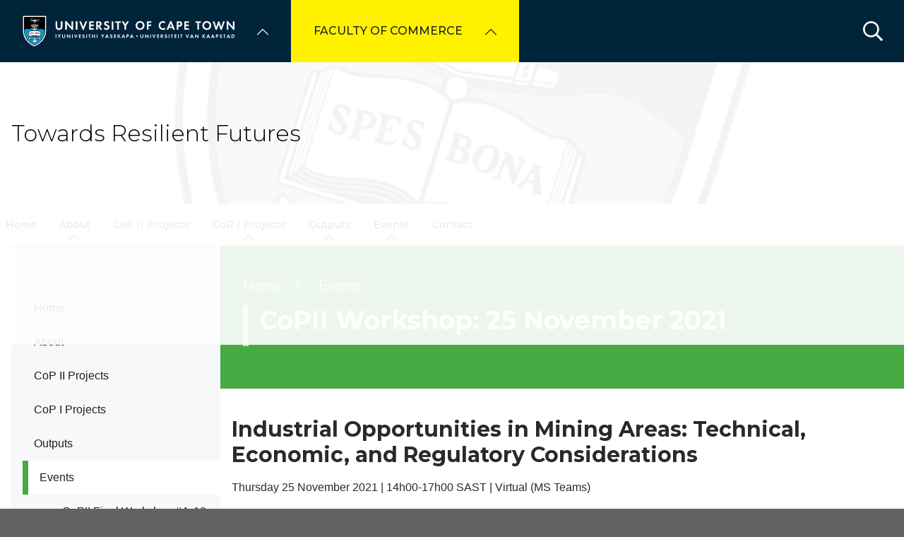

--- FILE ---
content_type: text/html; charset=UTF-8
request_url: https://commerce.uct.ac.za/resilient-futures/events/copii-workshop-25-november-2021
body_size: 43638
content:

<!DOCTYPE html>
<html lang="en" dir="ltr" prefix="content: http://purl.org/rss/1.0/modules/content/  dc: http://purl.org/dc/terms/  foaf: http://xmlns.com/foaf/0.1/  og: http://ogp.me/ns#  rdfs: http://www.w3.org/2000/01/rdf-schema#  schema: http://schema.org/  sioc: http://rdfs.org/sioc/ns#  sioct: http://rdfs.org/sioc/types#  skos: http://www.w3.org/2004/02/skos/core#  xsd: http://www.w3.org/2001/XMLSchema# " class="no-js">
  <head>
    <meta charset="utf-8" />
<meta name="description" content="Industrial Opportunities in Mining Areas: Technical, Economic, and Regulatory Considerations Thursday 25 November 2021 | 14h00-17h00 SAST | Virtual (MS Teams)" />
<link rel="canonical" href="https://commerce.uct.ac.za/resilient-futures/events/copii-workshop-25-november-2021" />
<link rel="shortlink" href="https://commerce.uct.ac.za/node/320524" />
<meta property="og:site_name" content="Faculty of Commerce" />
<meta property="og:url" content="https://commerce.uct.ac.za/resilient-futures/events/copii-workshop-25-november-2021" />
<meta property="og:title" content="CoPII Workshop: 25 November 2021 | University of Cape Town" />
<meta property="og:description" content="Industrial Opportunities in Mining Areas: Technical, Economic, and Regulatory Considerations Thursday 25 November 2021 | 14h00-17h00 SAST | Virtual (MS Teams)" />
<meta name="Generator" content="Drupal 10 (https://www.drupal.org)" />
<meta name="MobileOptimized" content="width" />
<meta name="HandheldFriendly" content="true" />
<meta name="viewport" content="width=device-width, initial-scale=1.0" />
<script async="async" src="https://www.googletagmanager.com/gtag/js?id=G-3BFCYQ23YT"></script>
<link rel="icon" href="/themes/custom/blip_uct/favicon.ico" type="image/vnd.microsoft.icon" />

    <title>CoPII Workshop: 25 November 2021 | Towards Resilient Futures</title>
    <link rel="stylesheet" media="all" href="/sites/default/files/css/optimized/css_BZAI6WR-Y_HIRNgNIE4w8dZ7NzZneRM4FiOugjvuRYY.XtEqzXD9fpHRjjhDgbnk44TPZBUlCFmeNTRitl0gooM.css?t8yb6z" />
<link rel="stylesheet" media="all" href="/sites/default/files/css/optimized/css_1OjH-i11sRz4Ym8nsERO4rNXkjeTjVnXfCeFx4uToyM.DPEq_1qlN5El_fZJ6m88pdQ_-qn02KLSCP7lP19x6KA.css?t8yb6z" />
<link rel="stylesheet" media="all" href="/sites/default/files/css/optimized/css_97htjIvQ15V1EfeTASftshiMIzLS36LIXVDogWwnlWQ.IJ5KA0xBsRRaiRPaWB6Sh9PN3WKo_EsNIYaw8SqYqYc.css?t8yb6z" />
<link rel="stylesheet" media="all" href="/sites/default/files/css/optimized/css_Zru9LBZ0sAXcjonUFHSutTAZkU-sNKpHr1JGBQ4FyU0.bkPvoFYCA2Lixa4KISvTdT3EKjCHiKrtKcE261byVx0.css?t8yb6z" />
<link rel="stylesheet" media="all" href="/sites/default/files/css/optimized/css_kzULKG5pzGyNLykluQb5oDJTQPcLlJKzZ5imyM6J1h8.b9DwpaiAlb0lsM657D5Lniy-cPNAkk4Cxr45yy473q4.css?t8yb6z" />
<link rel="stylesheet" media="all" href="/sites/default/files/css/optimized/css_uI2FntcPi0s7LE7aVRLFPdaOjEJ2AvgJxZxn7U_KEpU.uS1FFwOJYeXSeF3bIVSvkMkrHh5opqqW_F79rAx63B0.css?t8yb6z" />
<link rel="stylesheet" media="all" href="/sites/default/files/css/optimized/css_LyrrR6JZO8eTCViUPzg899V1r3IBqMYsy9zQoA-d_xo.Awf46AhlxtFml2KQ8H4-E0dZzxzlJb1Ua0P5_ptOC4k.css?t8yb6z" />
<link rel="stylesheet" media="all" href="/sites/default/files/css/optimized/css_YuXFCqJ6Mh9c2Lz522vxxQKwCuYdi4B4eglcgrxGnjc.xk_yrolxl9EFVCS6-YD3__eEEiB4lkwtBVMLZeTfMbA.css?t8yb6z" />
<link rel="stylesheet" media="all" href="/sites/default/files/css/optimized/css_P4KMzyTcqt6rkIieW9vKdorhCB0vdnJGYWBdJMJeTzo.TZ3jD0TRVRE7BeJn7es_U0M5wgsCE1s3uVTivjLx8GE.css?t8yb6z" />
<link rel="stylesheet" media="all" href="/sites/default/files/css/optimized/css_LpLEHnNmBeNomdeshUVLu1Syq1pS0x0vn8U1JktGdnw.cczDS7nvbthupsSysMdGwqZTpzUekd8SDezy7Dfom8s.css?t8yb6z" />
<link rel="stylesheet" media="all" href="/sites/default/files/css/optimized/css_bRERo_ZBIrKXBca6rUFbiqU9s5rH-7cgquoq_zxLxg0.l_5ZkiCBh5EcPa_3_oVW7iVMoKNAq5rw47oEzn5A4uM.css?t8yb6z" />
<link rel="stylesheet" media="all" href="/sites/default/files/css/optimized/css_Mo82ZZ31cKXAwJBOcyUs1IWfMb405vnexRv9Axiu1E4.x5nsh_uKblK9k6iDq9xx7vDex30jZc5ML0YXij4JCf0.css?t8yb6z" />
<link rel="stylesheet" media="all" href="/sites/default/files/css/optimized/css_RLxG-gqUEGneV3kUIer3dfxF4x3bAorByjG8Qz4sPBM.xXMNGfQ_Fg-qR68p9-HcK6_Dk751qnHSHck8d1oYM8A.css?t8yb6z" />
<link rel="stylesheet" media="all" href="/sites/default/files/css/optimized/css_ht7sxmQu2oTKSoGWt1ndSu3IDPctjktF20Rb0cf9vn4.oGRZYK3hUnYKbO_AsDc2qVZcCaRslLLdOeVNpYW94w0.css?t8yb6z" />
<link rel="stylesheet" media="all" href="/sites/default/files/css/optimized/css_m0smgWnMf514_r7TQkN__Pmr-_EH0FhDUjHaC8_cg0Y.jiFd5LMGtWQL0RHvuL0HUhk6UP0nnDmlqEDhsWV3hZw.css?t8yb6z" />
<link rel="stylesheet" media="all" href="/sites/default/files/css/optimized/css_9IddknSS13t2ZyGl1lrdq4Z3fnmU4_26LqVcG7jPJm8.FEwrmWV0ovFgA4SIWN6G3FrTSG-0_hSl1aedE0CG52M.css?t8yb6z" />
<link rel="stylesheet" media="all" href="/sites/default/files/css/optimized/css_y2KkHmWi-iiWSvPhQM4xjMPJI2Kq5GDsavt625YsE1k.UlHsmm1_nMVLIFNj1w6zi_Z1F_jgKzrgToXJz1-Qgig.css?t8yb6z" />
<link rel="stylesheet" media="all" href="/sites/default/files/css/optimized/css_o46CzKmvZWVf3RwRT952gosDfYneGHPAINcJDkXQKKw.NegrY1KQZCBYOWf1xFStGFkaJwbmNTZOwWLcjj0G6uA.css?t8yb6z" />
<link rel="stylesheet" media="all" href="/sites/default/files/css/optimized/css_jro9FUjuN8bUVm-dn4S-fVOXWDw6GfZ4jFF67yqKvr8.Sk-ip5PYfIjxUJ83DbxAtt7sIYi2qRj5I2X4c7e8Vm0.css?t8yb6z" />
<link rel="stylesheet" media="all" href="/sites/default/files/css/optimized/css_vnoMeoxaaLGzIou_V9Kktno_BnLheyZ-Zy2-FOj2Ops.kpMc62oK0cmz6PxvM1ud_W8MfI7jbwibsQJBwUKnj6o.css?t8yb6z" />
<link rel="stylesheet" media="all" href="/sites/default/files/css/optimized/css_4S2XvMVxhh1162PlqfEQeBQaubiYb-MN7lOIbBqXpXE.CsAauDK4Ec3C392vKLovHuPvO7ZIbLrrQkIm_ece5iU.css?t8yb6z" />
<link rel="stylesheet" media="all" href="/sites/default/files/css/optimized/css_EqnnaMezCBOH6YcrQ38QIn0P5PWWSvg-HXqGXLk6UhQ.KZBkzzAnxe-rSrbfNF3hMC36Vi24PspRllNxk4SA9Ww.css?t8yb6z" />
<link rel="stylesheet" media="all" href="/sites/default/files/css/optimized/css_d3ogRY7fV4G8Hj9ztz6WM686MrDqfMQU5ewlNnkbV1U.A4n9-U8_QJVjIJIcy2xAyVF3cBAH-V6hbNYZ7kbwFc4.css?t8yb6z" />
<link rel="stylesheet" media="all" href="/sites/default/files/css/optimized/css_4MbGDD09zXMiaSdgai7zf5Zry4cIquHKTiI26DHZFD8.2mNgp1qsab5wdrSlpKLQv707xKZ0u6LnqctpgDVxkVk.css?t8yb6z" />
<link rel="stylesheet" media="all" href="/sites/default/files/css/optimized/css_rqST7RlqY6jgCjogaMTorcWI2MBPaDDrbwfxUNmLDZM.0Qb5zpcCHmzpoF5ZOnDsfklWZn6rg3JsnrG0c7cJ-44.css?t8yb6z" />
<link rel="stylesheet" media="all" href="/sites/default/files/css/optimized/css_V7_5j6X6-ZXUSwrIy0UxLbhQhQ18plAkSn4n6_XrtFA.Sck_lNbYeezb7aVdHY3eDiALslpy4_064Lw7lYxl1bo.css?t8yb6z" />
<link rel="stylesheet" media="all" href="/sites/default/files/css/optimized/css_BmLhRcaaqxHxDok9do7fvT7y0A4VGK_nT2JFboHrukM.9y_Na90n0eff6MZOJ4sFeSLru9-1BoRnphC4LHCBiRQ.css?t8yb6z" />
<link rel="stylesheet" media="all" href="/sites/default/files/css/optimized/css_ccGpg1TE5gnw-QmWilkeIXD9a1VkOPl1oNltTi8xJtQ.ioz_LCZztz8nVN8xbRcos7A8GVVZKFze2sJ2lIo0qdk.css?t8yb6z" />
<link rel="stylesheet" media="all" href="/sites/default/files/css/optimized/css_eunCeWdbJ08LrxILa7I2pgd0U35jTvAyFnZc7Y0y9B4.6R7sRh9GP9R-GfoTZYEHrlWCVTMUN8w0kbSso1y5I0w.css?t8yb6z" />
<link rel="stylesheet" media="all" href="/sites/default/files/css/optimized/css_Z-5TKx9kThxW5rYM3vQRCBc8GEdIN_NvKS9iqhDQafw.RyxC-gT9frmBMijOhY3C3K32AabFm7-q9HkDsnP6XHU.css?t8yb6z" />
<link rel="stylesheet" media="all" href="/sites/default/files/css/optimized/css_6GCeWkLENg0afUIgkmC3wM1FUQONuq1fnGZMTor5Zn4.sUCWOhEpsim2Ft1KveI4CsKcIkyE3nb_wPNdYQX2Nkg.css?t8yb6z" />
<link rel="stylesheet" media="all" href="/sites/default/files/css/optimized/css_NM_P_m6KHntmAvjl9uBGHQCSA9WUs_GdYBgUlk3Iwu4.7EOErNF2WPo4rRJWqHazki5QzVZXWmMgVt9zlBHpMuQ.css?t8yb6z" />
<link rel="stylesheet" media="all" href="/sites/default/files/css/optimized/css_kJqax_RkZBAk2I3Nq_rTD9LHc0oMwWKlanYK42ORIfM.zTSiciBJCN04ULznc2T1MWG59Py-6ONyTHVVm-YCHX4.css?t8yb6z" />
<link rel="stylesheet" media="all" href="/sites/default/files/css/optimized/css_f8IQ6KA8yxOdD8Kf6Ghism-iu557JIsOWmSoeJVP9jA.6NBb_1PvuiawofdeVRKLNs7J8XgY2lEc9lGqDLf4ylU.css?t8yb6z" />
<link rel="stylesheet" media="all" href="//use.fontawesome.com/releases/v6.1.1/css/all.css" />
<link rel="stylesheet" media="all" href="//use.fontawesome.com/releases/v5.13.1/css/v4-shims.css" />
<link rel="stylesheet" media="all" href="/sites/default/files/css/optimized/css_vOD9-5JiqhFy7oiIOzO00o2XLgmR6XH8SUL8LL585Vc.8e6pTB1_nGdHUV4devYGGEmOgZeQXykLw4UdpB-9VYg.css?t8yb6z" />
<link rel="stylesheet" media="all" href="/sites/default/files/css/optimized/css_sKU4ZHxYFIrteQkhrar1t7OAQWB2G-pw-lOrk-ya33Q.HOHpQROnAGgRKuKg_hbNq0_i2lVs0vmuHdOSpsbyu7A.css?t8yb6z" />
<link rel="stylesheet" media="all" href="/sites/default/files/css/optimized/css_fQ8-VhiRa966EyxXUJ7K6TX-di1tLBint5vrSkX6Fps.BYbl3Nwhrbdk5wzQcaVCcnZq2n3nAlPhvSDo6DMiub8.css?t8yb6z" />
<link rel="stylesheet" media="all" href="/sites/default/files/css/optimized/css_8H-lRvDkqP2MWHY41lkfv1ZrMBU3R1RCQ5O9cmbk9Ek.ps_KvtI25NbhXhSbObdknqRWFblVHU5UUbLdeVNxoew.css?t8yb6z" />
<link rel="stylesheet" media="all" href="/sites/default/files/css/optimized/css_cPFmcZ9UNrVxK6E1XiMf1sUqTM-tlmAJtkn8mBwTr9A.dkuA4669eX-wuZ4LAfKwb7S584mXbsYrq4Q7mMw-GEY.css?t8yb6z" />
<link rel="stylesheet" media="all" href="/sites/default/files/css/optimized/css_6wARGzO0rPCJioFcDMPUWXL3qYSQr_SdP-KzxLgZUh0.p59DA6NAWcOS7IP-97lQLP3_PKyPgzYc01v8LoAIEyE.css?t8yb6z" />
<link rel="stylesheet" media="all" href="/sites/default/files/css/optimized/css_fx47Vo-RNt4KVWnw_zLjvkcsN3QKxGw6sh6GuK3mqTU.J-ITfqE7kgG46s40bxhCiEOJmvSfePD9KPj9oib-tik.css?t8yb6z" />
<link rel="stylesheet" media="all" href="/sites/default/files/css/optimized/css_P2b07ccebLhEAhSv6TXVOi0ovzeTdiYZDt1Rr9qGrPY.yRqJFhnCBLyxbYT17rvje7Et4WqbjmeeEhIXYzoRxNU.css?t8yb6z" />
<link rel="stylesheet" media="all" href="/sites/default/files/css/optimized/css_pVsdhposQVTktdCk68x2KWWrrFiNygdSKTNFDB0ImXw.awirD9RzBIQ06FZl3c5pvhjac04DqAYfB77Zx7xxqB0.css?t8yb6z" />
<link rel="stylesheet" media="all" href="/sites/default/files/css/optimized/css_KbKuu2SM-EFEg54QRMUMjUsGvbgEdWigF8osKrNGmI4.sJuK5C36dW_9bym3keJL3Nj5PqgkwgcDoIjWZNblByQ.css?t8yb6z" />
<link rel="stylesheet" media="all" href="/sites/default/files/css/optimized/css_5ruGhPBtQ3Il6QMi_ms4qO0j1vokY2G8OAM2Lg-aqas.v_uqASvCyfX3Q5UBOB28WfyH8aJUCzmCluxK-JRcFlY.css?t8yb6z" />
<link rel="stylesheet" media="all" href="/sites/default/files/css/optimized/css_91BCDYY01qHxZJ4MSRkKYwHauJw81w3sKXvPcZW6puQ.afz3aCt3EXZjTcVN6wxBLPnsQN-THVagSA7lG0ftFZg.css?t8yb6z" />
<link rel="stylesheet" media="all" href="/sites/default/files/css/optimized/css_rVqyYZFt6Evtl3fYEq6czIGri03gx9wRjz3Y_ItWYEU.hI45W2fFp3YRRCWsnqTMT4Cc3KLK8mhf0vapTrpMcjg.css?t8yb6z" />
<link rel="stylesheet" media="all" href="//cdnjs.cloudflare.com/ajax/libs/font-awesome/6.1.1/css/all.min.css" />
<link rel="stylesheet" media="all" href="/sites/default/files/css/optimized/css_0HuQhCQk6T4uSkP7y3Am_i8OJGs5qKd1nIeqcnOIDDI.3h45mwconzsKjTUULjY-EoEkoRhXcOIU4l5YAw2tSOU.css?t8yb6z" />
<link rel="stylesheet" media="all" href="/sites/default/files/css/optimized/css_Zl9_c_N-tMtTBt6RNqqEK4kjBim1Jp2IX3I2J9Y5N6c.MPOIq1_2WhIJRxRMXD148wx480AH3hryodm80UQ8baY.css?t8yb6z" />
<link rel="stylesheet" media="all" href="/sites/default/files/css/optimized/css_ML4GSbBb997wSR-dgj-f8aoiqvnLrAKqJTxGLUi4T4k.1MAwGLzBSKlAv2g3w9tKkblphosSihFjs1KIoUwwtyI.css?t8yb6z" />
<link rel="stylesheet" media="all" href="/sites/default/files/css/optimized/css__QKX_kYrqT2KFGbXOZs05jet-uqRPfl9-6H3MlxrMdY.h-pS2AyP0xkK0Gu_Ms0RAXBE-jy1ieBWyw08U_u17EA.css?t8yb6z" />
<link rel="stylesheet" media="all" href="/sites/default/files/css/optimized/css_ntZxWSKhN1TyS4gLn7KoTapJ4BuGD_6FjreUuqCpRU8.DQ3E9ysGx89NIaJHh8VUQgQIb0eOQT1967-dcg_PXn4.css?t8yb6z" />
<link rel="stylesheet" media="all" href="/sites/default/files/css/optimized/css_QlcJN89KwBXMYarI9Oiyv8G-774mLOdWIHnBcOQlfSA.dEf_jZr-FZXquhQe5deOYT-jruMttWSvNI9tqnDur44.css?t8yb6z" />
<link rel="stylesheet" media="all" href="/sites/default/files/css/optimized/css_HEqLQGrDiKmXwC1MTaWr3KDMeXm2T5AwT16ogIcf7t8.v7hs22jO9_BYL_XLtULAXOMCMmyXLjI-3sVVflABj0w.css?t8yb6z" />
<link rel="stylesheet" media="all" href="/sites/default/files/css/optimized/css_IYCfZgu-y75R6TyHQshd1hp5WZmXrahOmj3xH8mtqgA.mfeMnJHlSUsT7O3WTzTPdnKGhtsj3xNDmeph_dwp8AM.css?t8yb6z" />
<link rel="stylesheet" media="all" href="/sites/default/files/css/optimized/css_CfOCyDr04vhhTl5hJWtEFcWEm7F6s_7j1zHW0juMZbI.mwRIk0V0kgp3g9TP3LYtg1DZvEbEM643wU2MdZ3CRt8.css?t8yb6z" />
<link rel="stylesheet" media="all" href="/sites/default/files/css/optimized/css_M_bUrMZVHYGoIybeGmb_nwJRzidn0q_OtS5VLTlK4o0.SOQnH0u-Qtj1amjSYI9_bi1oJE-tCWqylD9EGNnG3bk.css?t8yb6z" />
<link rel="stylesheet" media="all" href="/sites/default/files/css/optimized/css_Rdt0sliRmumnmqMRXj4UTGOKTL1qXxlIgASe7_xB9Nk.P8GlyselUB2DJyy7LA8MjhA_bnZHZLlJyy_uVcj_q7E.css?t8yb6z" />
<link rel="stylesheet" media="all" href="/sites/default/files/css/optimized/css_bWst353dzyB2sqFNdHM_hFJkebJWue4BlexVB0huFdw.5RtvgYff0deLn6ChKrIkCEO8b9KQM0V--VQzt_ENZR0.css?t8yb6z" />
<link rel="stylesheet" media="all" href="/sites/default/files/css/optimized/css_5yTLA0uzJ20AuImpyDTPUuCMdeiyUo2bvu24oosvCrs.wgtdYqje4tvierzRBJx3j7t-g_CEswZ9m6xY6O9teXg.css?t8yb6z" />
<link rel="stylesheet" media="all" href="/sites/default/files/css/optimized/css_2LKjVICLms5v44Ax5e3iBxsdlkjnxUYs-xiJENegPg8.eyrjXtP0x79Pc8Af9Auy59dIkW4cMZh1RS-e4uX6mBE.css?t8yb6z" />
<link rel="stylesheet" media="all" href="/sites/default/files/css/optimized/css_86Fb1usoCobnQKwV7i-X5azd5em6zBplixvPIgzV8YY.995zmKTes51QmXdqC1Nn4xWWslNJukujKZBoSXtEp_4.css?t8yb6z" />
<link rel="stylesheet" media="all" href="/sites/default/files/css/optimized/css_9N2PCbrlB16mHNOz7SOz3B7nZsIuMnnYHCkzbsb7BKE.GMBunTynLBZJHt8zEst7j3NR2yT1K57VltC3yvIxSbI.css?t8yb6z" />
<link rel="stylesheet" media="all" href="/sites/default/files/css/optimized/css_KCHuO5qWtCe_S5rcDK55KNSZR6hypCBAChdSh7S44c8.fXYraGW-Q6lo7AxYeGMXJyTlKi1deRQhuWnkofbYuVc.css?t8yb6z" />
<link rel="stylesheet" media="all" href="/sites/default/files/css/optimized/css__vRRsFt7BV4mP7xZxAbOsc1H9NRpzY-6WOjBKm0eU-Y.i4Z0eAlrqNtFONGYm_ZZNtHL3Ct9y-tWTXjF0lSZnF0.css?t8yb6z" />
<link rel="stylesheet" media="all" href="/sites/default/files/css/optimized/css_preCyscIxbnFLDo8owigie3e2cd7nj51JIRLAjIvTKQ.R8_sJfQWtsLLH9zjwVaTa_yRVBcLShU1LqnU6n95MC8.css?t8yb6z" />
<link rel="stylesheet" media="all" href="/sites/default/files/css/optimized/css_I1rZJQ11CJmFlFtfLtmIWEG7hIzHlVu-E-9udCKC1RM.KFHC4CTJxCBfrS5eHwyN5n_qAfxG7WBwRYsy66RtSUU.css?t8yb6z" />
<link rel="stylesheet" media="all" href="/sites/default/files/css/optimized/css_BKKriOjxQg55i5aYycI_0o4_pHmucV6UyRB1nW_mgmo.M3xOYAZdOuWNz2-co0vFfl76B6mLVDStkCETp0m2eSg.css?t8yb6z" />
<link rel="stylesheet" media="all" href="/sites/default/files/css/optimized/css_IECKFcO-UtF9DpYGaPmZ1nSXZ_uz3r2c4_8ZmLqQUaw.Sf_Hpda5XMPLic7VjTFK3fA_M2jPSoMvZ6Ryuo17jHc.css?t8yb6z" />

    
  </head>
  <body class="domain--2256158 alias--resilient-futures-events-copii-workshop-25-november-2021 page-node-320524 path-node page-node-type-page">    <!-- Google Analytics -->
    <script>(function(i,s,o,g,r,a,m){i['GoogleAnalyticsObject']=r;i[r]=i[r]||function(){(i[r].q=i[r].q||[]).push(arguments)},i[r].l=1*new Date();a=s.createElement(o),m=s.getElementsByTagName(o)[0];a.async=1;a.src=g;m.parentNode.insertBefore(a,m)})(window,document,'script','//www.google-analytics.com/analytics.js','ga');ga('create', 'UA-222558132-1', 'auto');ga('require', 'displayfeatures');ga('send', 'pageview');</script>
    <!-- End Google Analytics -->
        <a href="#main-content" class="visually-hidden focusable skip-link">
      Skip to main content
    </a>
    
      <div class="dialog-off-canvas-main-canvas" data-off-canvas-main-canvas>
    <div class="page-wrapper">
  
  
  <section class="page-header" role="banner">    
    <header id="header" aria-label="Site header">        
        <div class="burger-toggler">
    <div>
      <span></span>
      <span></span>
      <span></span>
      <span></span>
    </div>
  </div>
  <div class="region region-header">
    <div id="block-uctdomainmenuglobalmenublock" class="block block-uct-domain-menu block-uct-domain-menu-global-menu-block">
  
    
      <nav class="global-navigation-menu">
    <ul class="global-navigation-menu__list">

                            <div class="uct-branding menu-toggle"><div class="block block-uct-themer block-themer-header-block">
  
    
      <div id="uct-branding" class="wrapper branding branding--wrapper">
  <div class="branding--logo">
    <a href="https://uct.ac.za" title="Home"><img src="/themes/custom/blip_uct/logo.svg" alt="Towards Resilient Futures logo" /></a>
  </div>
</div>
  <div class="paragraph paragraph--type--uct-customlib paragraph--view-mode--full">
          
      </div>

  </div>
</div>
        
                                <li class="global-navigation-menu__item global-navigation-menu__item--first-level subsite--39">
                                <a href="#" class="global-navigation-menu__label" role="menuItem">University of Cape Town</a>
                
              <ul class="menu">
                        <li class="menu-item">
                                                                                                                                                                                                                          <a href="https://uct.ac.za/" class="  " title="" target="">Home</a>
                                </li>
                          <li class="menu-item">
                                                                                                                                                                                                                          <a href="https://uct.ac.za/students/prospective-students-welcome/welcome-uct" class="  " title="" target="">About us</a>
                                </li>
                          <li class="menu-item">
                                                                                                                                                                                                                          <a href="https://uct.ac.za/applicants-and-students" class="  " title="" target="">Study at UCT</a>
                                </li>
                          <li class="menu-item">
                                                                                                                                                                                                                          <a href="https://uct.ac.za/campus-life" class="  " title="" target="">Campus life</a>
                                </li>
                          <li class="menu-item">
                                                                                                                                                                                                                          <a href="https://uct.ac.za/research-innovation/research-innovation-overview" class="  " title="" target="">Research &amp; innovation</a>
                                </li>
                          <li class="menu-item">
                                                                                                                                                                                                                          <a href="https://uct.ac.za/international-uct" class="  " title="" target="">Internationalisation</a>
                                </li>
                          <li class="menu-item">
                                                                                                                                                                                                                          <a href="https://uct.ac.za/transformation/vision-2030" class="  " title="" target="">Vision 2030</a>
                                </li>
                          <li class="menu-item">
                                                                                                                                                                                                                          <a href="https://uct.ac.za/news-and-media" class="  " title="" target="">News &amp; media</a>
                                </li>
                          <li class="menu-item">
                                                                                                                                                                                                                          <a href="https://uct.ac.za/general-contacts" class="  " title="" target="">Contacts &amp; maps</a>
                                </li>
                          <li class="menu-item">
                            <a href="https://alumni.uct.ac.za/fundraising/fundraising-initiatives" target="_blank" title="Donate to UCT" class="is-external">Donate to UCT</a>
                                </li>
              </ul>
  


            </li>
                                            <li class="global-navigation-menu__item global-navigation-menu__item--first-level subsite--50">
                                <a href="#" class="global-navigation-menu__label" role="menuItem">Faculty of Commerce</a>
                
              <ul class="menu">
                        <li class="menu-item">
                                                                                                                                                                                                                          <a href="https://commerce.uct.ac.za/" class="  " title="" target="">Home</a>
                                </li>
                          <li class="menu-item is-parent">
                                                                                                                                                                                                                          <a href="https://commerce.uct.ac.za/about" class="  " title="" target="">About</a>
                                                      <ul class="menu">
                        <li class="menu-item">
                                                                                                                                                                                                                          <a href="https://commerce.uct.ac.za/about/faculty-commerce-dean" class="  " title="" target="">Faculty of Commerce Dean</a>
                                </li>
                          <li class="menu-item">
                                                                                                                                                                                                                          <a href="https://commerce.uct.ac.za/about/transformation-commerce" class="  " title="" target="">Transformation in Commerce</a>
                                </li>
                          <li class="menu-item is-parent">
                                                                                                                                                                                                                          <a href="https://commerce.uct.ac.za/about/faculty-staff" class="  " title="" target="">Faculty Staff</a>
                                                      <ul class="menu">
                        <li class="menu-item">
                                                                                                                                                                                                                          <a href="https://commerce.uct.ac.za/about/commerce-deputy-deans" class="  " title="" target="">Commerce Deputy Deans</a>
                                </li>
                          <li class="menu-item">
                                                                                                                                                                                                                          <a href="https://commerce.uct.ac.za/staff-details-deans-office" class="  " title="" target="">Commerce Dean&#039;s Office</a>
                                </li>
                          <li class="menu-item">
                                                                                                                                                                                                                          <a href="https://commerce.uct.ac.za/about/faculty-commerce-faculty-office" class="  " title="" target="">Commerce Faculty Office</a>
                                </li>
                          <li class="menu-item">
                                                                                                                                                                                                                          <a href="https://commerce.uct.ac.za/commerce-finance-staff" class="  " title="" target="">Commerce Finance Office</a>
                                </li>
                          <li class="menu-item">
                            <a href="https://commerce.uct.ac.za/commerce-it/staff" class="is-external">Commerce IT</a>
                                </li>
                          <li class="menu-item">
                                                                                                                                                                                                                          <a href="https://commerce.uct.ac.za/about/faculty-commerce-short-course-unit-staff" class="  " title="" target="">Commerce Short Course Unit</a>
                                </li>
              </ul>
                 
                    </li>
                          <li class="menu-item">
                                                                                                                                                                                                                          <a href="https://commerce.uct.ac.za/departmental-staff" class="  " title="" target="">Departmental Staff</a>
                                </li>
              </ul>
                 
                    </li>
                          <li class="menu-item">
                                                                                                                                                                                                                          <a href="https://commerce.uct.ac.za/commerce-registration" class="  " title="" target="">Registration</a>
                                </li>
                          <li class="menu-item is-parent">
                                                                                                                                                                                                                          <a href="https://commerce.uct.ac.za/departments" class="  " title="" target="">Departments</a>
                                                      <ul class="menu">
                        <li class="menu-item">
                                                                                                                                                                                                                          <a href="https://commerce.uct.ac.za/departments/college-accounting" class="  " title="" target="">College of Accounting</a>
                                </li>
                          <li class="menu-item">
                                                                                                                                                                                                                          <a href="https://commerce.uct.ac.za/departments/finance-and-tax" class="  " title="" target="">Finance and Tax</a>
                                </li>
                          <li class="menu-item">
                                                                                                                                                                                                                          <a href="https://commerce.uct.ac.za/departments/school-economics" class="  " title="" target="">School of Economics</a>
                                </li>
                          <li class="menu-item">
                                                                                                                                                                                                                          <a href="https://commerce.uct.ac.za/departments/education-development-unit-edu" class="  " title="" target="">Education Development Unit (EDU)</a>
                                </li>
                          <li class="menu-item">
                                                                                                                                                                                                                          <a href="https://commerce.uct.ac.za/departments/information-systems" class="  " title="" target="">Information Systems</a>
                                </li>
                          <li class="menu-item is-parent">
                                                                                                                                                                                                                          <a href="https://commerce.uct.ac.za/departments/school-management-studies" class="  " title="" target="">School of Management Studies</a>
                                                      <ul class="menu">
                        <li class="menu-item">
                            <a href="https://commerce.uct.ac.za/actuarial-science" target="_blank" class="is-external">Actuarial Science</a>
                                </li>
                          <li class="menu-item">
                            <a href="https://commerce.uct.ac.za/applied-management" target="_blank" class="is-external">Applied Management (Postgraduate Diplomas)</a>
                                </li>
                          <li class="menu-item">
                            <a href="https://commerce.uct.ac.za/marketing-studies" target="_blank" class="is-external">Marketing</a>
                                </li>
                          <li class="menu-item">
                            <a href="https://commerce.uct.ac.za/industrial-organisational-psychology" target="_blank" class="is-external">Industrial and Organisational Psychology</a>
                                </li>
                          <li class="menu-item">
                            <a href="https://commerce.uct.ac.za/professional-communication" target="_blank" class="is-external">Professional Communication</a>
                                </li>
              </ul>
                 
                    </li>
                          <li class="menu-item">
                                                                                                                                                                                                                          <a href="https://commerce.uct.ac.za/departments/nelson-mandela-school-public-governance" class="  " title="" target="">The Nelson Mandela School of Public Governance</a>
                                </li>
                          <li class="menu-item">
                            <a href="https://commerce.uct.ac.za/commerce-it" target="_blank" class="is-external">Commerce IT (IT support)</a>
                                </li>
              </ul>
                 
                    </li>
                          <li class="menu-item">
                                                                                                                                                                                                                          <a href="https://commerce.uct.ac.za/applying-commerce" class="  " title="" target="">Applying To Commerce</a>
                                </li>
                          <li class="menu-item">
                                                                                                                                                                                                                          <a href="https://commerce.uct.ac.za/current-students" class="  " title="" target="">Current Students</a>
                                </li>
                          <li class="menu-item">
                                                                                                                                                                                                                          <a href="https://commerce.uct.ac.za/research/research-units-commerce" class="  " title="" target="">Research</a>
                                </li>
                          <li class="menu-item">
                                                                                                                                                                                                                          <a href="https://commerce.uct.ac.za/news/current-news" class="  " title="" target="">News</a>
                                </li>
                          <li class="menu-item">
                                                                                                                                                                                                                          <a href="https://commerce.uct.ac.za/downloads-useful-links" class="  " title="" target="">Downloads &amp; Useful Links</a>
                                </li>
                          <li class="menu-item">
                                                                                                                                                                                                                          <a href="https://commerce.uct.ac.za/contact-us" class="  " title="" target="">Contact Us</a>
                                </li>
              </ul>
  


            </li>
                    
    </ul>
</nav>


  </div>
<div class="search-form block block-uct-search block-search-block" data-drupal-selector="search-form" id="block-searchblock">
  
    
      
    <form region="header" action="/resilient-futures/events/copii-workshop-25-november-2021?subsite=2409" method="post" id="search-form" accept-charset="UTF-8">
  <div class="js-form-item form-item js-form-type-textfield form-type-textfield js-form-item-search form-item-search form-no-label">
        <input data-drupal-selector="edit-search" type="text" id="edit-search" name="search" value="" size="64" maxlength="64" placeholder="Search" class="form-text required" required="required" aria-required="true" />

        </div>
<input data-drupal-selector="edit-submit" type="submit" id="edit-submit" name="op" value="Submit" class="button js-form-submit form-submit" />
<input autocomplete="off" data-drupal-selector="form-uzyjiwvx6kamxo-2od5ddj4s16xmnymufjcn6fhhkaw" type="hidden" name="form_build_id" value="form-uZyJIwVx6kamXO_2od5Ddj4s16xMnymUFJCN6fHhKaw" />
<input data-drupal-selector="edit-search-form" type="hidden" name="form_id" value="search_form" />

</form>

        <button class="search-close">&times;</button>
        <button class="search-toggle"></button>
  </div>

  </div>
         
    </header>    
  </section>

    <section id="page--landing-banner" role="banner">
      <div class="region region-landing-banner">
    <div id="block-uctmastheadbanner" class="block block-uct-themer block-themer-masthead-banner-block">
  
    
      <style>
  :root {
    --rw-landing-background-image: url(/sites/default/files/uct_ac_za/header-banner-uct_27.png);
  }
</style>
<div id="uct-landing-banner-block" class="grid-container">
  <a href="/resilient-futures" title="Towards Resilient Futures home page">           <h1 class="page-title">Towards Resilient Futures</h1>
      </a>
  </div>

  </div>

  </div>

  </section>
  
  
      <div class="page-header-after">    
        <div class="region region-primary-menu">
    <div id="block-uctdomainmenuactivedomainsubsitemenu" class="block block-uct-domain-menu block-uct-domain-menu-active-domain-menu-block block-region--primary-menu grid-container">
  
    
      
              <ul region="primary_menu" class="menu">
                        <li class="menu-item">
                                                                                                                                                                                                                          <a href="https://commerce.uct.ac.za/resilient-futures" class="  " title="" target="" >Home</a>
                                </li>
                          <li class="menu-item is-parent">
                                                                                                                                                                                                                          <a href="https://commerce.uct.ac.za/resilient-futures/about-towards-resilient-futures" class="  " title="" target="" >About</a>
                                                      <ul class="menu">
                        <li class="menu-item">
                                                                                                                                                                                                                          <a href="https://commerce.uct.ac.za/resilient-futures/about/copi-research-questions" class="  " title="" target="" >CoPI Research Questions</a>
                                </li>
                          <li class="menu-item">
                                                                                                                                                                                                                          <a href="https://commerce.uct.ac.za/resilient-futures/about/alignment-ndp" class="  " title="" target="" >Alignment with the NDP</a>
                                </li>
                          <li class="menu-item">
                                                                                                                                                                                                                          <a href="https://commerce.uct.ac.za/resilient-futures/about/cop-phase-ii-team" class="  " title="" target="" >CoP Phase II: Team</a>
                                </li>
                          <li class="menu-item">
                                                                                                                                                                                                                          <a href="https://commerce.uct.ac.za/resilient-futures/about/cop-phase-i-team" class="  " title="" target="" >CoP Phase I: Team</a>
                                </li>
              </ul>
                 
                    </li>
                          <li class="menu-item">
                                                                                                                                                                                                                          <a href="https://commerce.uct.ac.za/resilient-futures/cop-phase-ii-projects" class="  " title="" target="" >CoP II Projects</a>
                                </li>
                          <li class="menu-item is-parent">
                                                                                                                                                                                                                          <a href="https://commerce.uct.ac.za/resilient-futures/cop-phase-1-projects" class="  " title="" target="" >CoP I Projects</a>
                                                      <ul class="menu">
                        <li class="menu-item">
                                                                                                                                                                                                                          <a href="https://commerce.uct.ac.za/resilient-futures/cop-1-projects/project-1-economic-opportunities-plant-biomass" class="  " title="" target="" >1: The Economic Opportunities of Plant Biomass</a>
                                </li>
                          <li class="menu-item">
                                                                                                                                                                                                                          <a href="https://commerce.uct.ac.za/resilient-futures/cop-1-projects/project-2-identification-and-evaluation-downstream-options-recovery-value-andor-products-fibre" class="  " title="" target="" >2: Identification and evaluation of downstream options for the recovery of value and/or products from fibre producing plants</a>
                                </li>
                          <li class="menu-item">
                                                                                                                                                                                                                          <a href="https://commerce.uct.ac.za/resilient-futures/cop-1-projects/project-3-post-mining-rehabilitation-carrots-and-sticks-law" class="  " title="" target="" >3: Post-mining rehabilitation - carrots and sticks in the law</a>
                                </li>
                          <li class="menu-item">
                                                                                                                                                                                                                          <a href="https://commerce.uct.ac.za/resilient-futures/cop-1-projects/project-4-can-fibre-rich-plants-serve-joint-role-remediation-degraded-mine-land-and-fuelling-multi" class="  " title="" target="" >4: Can fibre-rich plants serve the joint role of remediation of degraded mine land and fuelling of a multi-product value chain?</a>
                                </li>
              </ul>
                 
                    </li>
                          <li class="menu-item is-parent">
                                                                                                                                                                                                                          <a href="https://commerce.uct.ac.za/resilient-futures/outputs-repository-reports-and-papers" class="  " title="" target="" >Outputs</a>
                                                      <ul class="menu">
                        <li class="menu-item">
                                                                                                                                                                                                                          <a href="https://commerce.uct.ac.za/resilient-futures/outputs/inputs-research-project-builds" class="  " title="" target="" >Inputs</a>
                                </li>
              </ul>
                 
                    </li>
                          <li class="menu-item is-parent">
                                                                                                                                                                                                                                                              <a href="https://commerce.uct.ac.za/resilient-futures/events" class="is-active  " title="" target="" >Events</a>
                                                      <ul class="menu">
                        <li class="menu-item">
                                                                                                                                                                                                                          <a href="https://commerce.uct.ac.za/resilient-futures/events/using-multi-disciplinary-approach-explore-opportunities-economic-diversification-mining-intensive" class="  " title="" target="" >CoPII Final Workshop #4: 10 February 2023</a>
                                </li>
                          <li class="menu-item">
                                                                                                                                                                                                                          <a href="https://commerce.uct.ac.za/resilient-futures/events/re-imagining-post-coal-futures-local-green-energy-transition" class="  " title="" target="" >CoPII Workshop: 7 November 2022</a>
                                </li>
                          <li class="menu-item">
                                                                                                                                                                                                                                                              <a href="https://commerce.uct.ac.za/resilient-futures/events/copii-workshop-25-november-2021" class="is-active  " title="" target="" >CoPII Workshop: 25 November 2021</a>
                                </li>
                          <li class="menu-item">
                                                                                                                                                                                                                          <a href="https://commerce.uct.ac.za/resilient-futures/events/cop-workshop-17-october-2019" class="  " title="" target="" >CoP Workshop: 17 October 2019</a>
                                </li>
                          <li class="menu-item">
                                                                                                                                                                                                                          <a href="https://commerce.uct.ac.za/resilient-futures/events/cop-workshop-30-july-2019" class="  " title="" target="" >CoP Workshop: 30 July 2019</a>
                                </li>
                          <li class="menu-item">
                                                                                                                                                                                                                          <a href="https://commerce.uct.ac.za/resilient-futures/events/cop-workshop-24-may-2019" class="  " title="" target="" >CoP Workshop: 24 May 2019</a>
                                </li>
                          <li class="menu-item">
                                                                                                                                                                                                                          <a href="https://commerce.uct.ac.za/resilient-futures/events/cop-training-workshop-31-january-2019" class="  " title="" target="" >CoP Training Workshop: 31 January 2019</a>
                                </li>
                          <li class="menu-item">
                                                                                                                                                                                                                          <a href="https://commerce.uct.ac.za/resilient-futures/events/cop-workshop-1-28-may-2018" class="  " title="" target="" >CoP Workshop 1: 28 May 2018</a>
                                </li>
              </ul>
                 
                    </li>
                          <li class="menu-item">
                                                                                                                                                                                                                          <a href="https://commerce.uct.ac.za/resilient-futures/contact-us" class="  " title="" target="" >Contact</a>
                                </li>
              </ul>
  


  </div>

  </div>

    </div>
  
    
  <div class="main-content grid-container">

    
    
    

    <main role="main" class="grid-x">

      <a id="main-content" tabindex="-1"></a>
              <aside id="sidebar-first" role="complementary" class="large-3 sidebar sidebar--left">
            <div class="region region-sidebar-first">
    <div id="block-uctdomainmenuactivesidebarmenubymenutypepriority" class="block block-uct-domain-menu block-uct-domain-menu-active-sidebar-menu-by-menutype-priority">
  
    
      
              <ul class="menu">
                        <li class="menu-item">
                                                                                                                                                                                                                          <a href="https://commerce.uct.ac.za/resilient-futures" class="  " title="" target="" >Home</a>
                                </li>
                          <li class="menu-item is-parent">
                                                                                                                                                                                                                          <a href="https://commerce.uct.ac.za/resilient-futures/about-towards-resilient-futures" class="  " title="" target="" >About</a>
                                                      <ul class="menu">
                        <li class="menu-item">
                                                                                                                                                                                                                          <a href="https://commerce.uct.ac.za/resilient-futures/about/copi-research-questions" class="  " title="" target="" >CoPI Research Questions</a>
                                </li>
                          <li class="menu-item">
                                                                                                                                                                                                                          <a href="https://commerce.uct.ac.za/resilient-futures/about/alignment-ndp" class="  " title="" target="" >Alignment with the NDP</a>
                                </li>
                          <li class="menu-item">
                                                                                                                                                                                                                          <a href="https://commerce.uct.ac.za/resilient-futures/about/cop-phase-ii-team" class="  " title="" target="" >CoP Phase II: Team</a>
                                </li>
                          <li class="menu-item">
                                                                                                                                                                                                                          <a href="https://commerce.uct.ac.za/resilient-futures/about/cop-phase-i-team" class="  " title="" target="" >CoP Phase I: Team</a>
                                </li>
              </ul>
                 
                    </li>
                          <li class="menu-item">
                                                                                                                                                                                                                          <a href="https://commerce.uct.ac.za/resilient-futures/cop-phase-ii-projects" class="  " title="" target="" >CoP II Projects</a>
                                </li>
                          <li class="menu-item is-parent">
                                                                                                                                                                                                                          <a href="https://commerce.uct.ac.za/resilient-futures/cop-phase-1-projects" class="  " title="" target="" >CoP I Projects</a>
                                                      <ul class="menu">
                        <li class="menu-item">
                                                                                                                                                                                                                          <a href="https://commerce.uct.ac.za/resilient-futures/cop-1-projects/project-1-economic-opportunities-plant-biomass" class="  " title="" target="" >1: The Economic Opportunities of Plant Biomass</a>
                                </li>
                          <li class="menu-item">
                                                                                                                                                                                                                          <a href="https://commerce.uct.ac.za/resilient-futures/cop-1-projects/project-2-identification-and-evaluation-downstream-options-recovery-value-andor-products-fibre" class="  " title="" target="" >2: Identification and evaluation of downstream options for the recovery of value and/or products from fibre producing plants</a>
                                </li>
                          <li class="menu-item">
                                                                                                                                                                                                                          <a href="https://commerce.uct.ac.za/resilient-futures/cop-1-projects/project-3-post-mining-rehabilitation-carrots-and-sticks-law" class="  " title="" target="" >3: Post-mining rehabilitation - carrots and sticks in the law</a>
                                </li>
                          <li class="menu-item">
                                                                                                                                                                                                                          <a href="https://commerce.uct.ac.za/resilient-futures/cop-1-projects/project-4-can-fibre-rich-plants-serve-joint-role-remediation-degraded-mine-land-and-fuelling-multi" class="  " title="" target="" >4: Can fibre-rich plants serve the joint role of remediation of degraded mine land and fuelling of a multi-product value chain?</a>
                                </li>
              </ul>
                 
                    </li>
                          <li class="menu-item is-parent">
                                                                                                                                                                                                                          <a href="https://commerce.uct.ac.za/resilient-futures/outputs-repository-reports-and-papers" class="  " title="" target="" >Outputs</a>
                                                      <ul class="menu">
                        <li class="menu-item">
                                                                                                                                                                                                                          <a href="https://commerce.uct.ac.za/resilient-futures/outputs/inputs-research-project-builds" class="  " title="" target="" >Inputs</a>
                                </li>
              </ul>
                 
                    </li>
                          <li class="menu-item is-parent">
                                                                                                                                                                                                                                                              <a href="https://commerce.uct.ac.za/resilient-futures/events" class="is-active  " title="" target="" >Events</a>
                                                      <ul class="menu">
                        <li class="menu-item">
                                                                                                                                                                                                                          <a href="https://commerce.uct.ac.za/resilient-futures/events/using-multi-disciplinary-approach-explore-opportunities-economic-diversification-mining-intensive" class="  " title="" target="" >CoPII Final Workshop #4: 10 February 2023</a>
                                </li>
                          <li class="menu-item">
                                                                                                                                                                                                                          <a href="https://commerce.uct.ac.za/resilient-futures/events/re-imagining-post-coal-futures-local-green-energy-transition" class="  " title="" target="" >CoPII Workshop: 7 November 2022</a>
                                </li>
                          <li class="menu-item">
                                                                                                                                                                                                                                                              <a href="https://commerce.uct.ac.za/resilient-futures/events/copii-workshop-25-november-2021" class="is-active  " title="" target="" >CoPII Workshop: 25 November 2021</a>
                                </li>
                          <li class="menu-item">
                                                                                                                                                                                                                          <a href="https://commerce.uct.ac.za/resilient-futures/events/cop-workshop-17-october-2019" class="  " title="" target="" >CoP Workshop: 17 October 2019</a>
                                </li>
                          <li class="menu-item">
                                                                                                                                                                                                                          <a href="https://commerce.uct.ac.za/resilient-futures/events/cop-workshop-30-july-2019" class="  " title="" target="" >CoP Workshop: 30 July 2019</a>
                                </li>
                          <li class="menu-item">
                                                                                                                                                                                                                          <a href="https://commerce.uct.ac.za/resilient-futures/events/cop-workshop-24-may-2019" class="  " title="" target="" >CoP Workshop: 24 May 2019</a>
                                </li>
                          <li class="menu-item">
                                                                                                                                                                                                                          <a href="https://commerce.uct.ac.za/resilient-futures/events/cop-training-workshop-31-january-2019" class="  " title="" target="" >CoP Training Workshop: 31 January 2019</a>
                                </li>
                          <li class="menu-item">
                                                                                                                                                                                                                          <a href="https://commerce.uct.ac.za/resilient-futures/events/cop-workshop-1-28-may-2018" class="  " title="" target="" >CoP Workshop 1: 28 May 2018</a>
                                </li>
              </ul>
                 
                    </li>
                          <li class="menu-item">
                                                                                                                                                                                                                          <a href="https://commerce.uct.ac.za/resilient-futures/contact-us" class="  " title="" target="" >Contact</a>
                                </li>
              </ul>
  


  </div>

  </div>

        </aside>
      
      <section class="section-main large-9">

                          <div id="hero" role="banner">            
            <div>
                <div class="region region-hero">
    <div id="block-blip-uct-breadcrumbs--2" class="block block-system block-system-breadcrumb-block">
  
    
      

  <nav class="breadcrumb" role="navigation" aria-labelledby="system-breadcrumb">
    <h2 id="system-breadcrumb" class="visually-hidden">Breadcrumb</h2>
    <ol>      <li>          <a href="/resilient-futures">Home</a>
              </li>
          <li>          <a href="/resilient-futures/events">Events</a>
              </li>
        </ol>
  </nav>

  </div>
<div class="views-element-container block block-views block-views-blockuct-pages-bk-page-hero-by-nid" id="block-views-block-uct-pages-bk-page-hero-by-nid">
  
    
      <div region="hero"><div class="view view-uct-pages view-id-uct_pages view-display-id-bk_page_hero_by_nid js-view-dom-id-45709a3bcf415a46e3c219f1c108127b2d1a90d4f3a2d6aa491963c481b3258a">
  
    
      
      <div class="view-content">
          <div class="views-row">


<article about="/resilient-futures/events/copii-workshop-25-november-2021" typeof="schema:WebPage" class="node node--type-page node--view-mode-hero hero">

    
    <h1 class="node__title"><span property="schema:name" class="field field--name-title field--type-string field--label-hidden">CoPII Workshop: 25 November 2021</span>
</h1>  
    <span property="schema:name" content="CoPII Workshop: 25 November 2021" class="rdf-meta hidden"></span>


  <div class="node__content">
    
            <div property="schema:text" class="clearfix text-formatted field field--name-body field--type-text-with-summary field--label-hidden field__item"></div>
      
  </div>

</article></div>

    </div>
  
          </div>
</div>

  </div>

  </div>

            </div>           
          </div>
        
        
          <div class="region region-content">
    <div data-drupal-messages-fallback class="hidden"></div>
<div id="block-blip-uct-mainpagecontent" class="block block-system block-system-main-block">
  
    
      



<article about="/resilient-futures/events/copii-workshop-25-november-2021" typeof="schema:WebPage" class="node node--type-page node--view-mode-full full">

  
  <div class="node__content">
    
            <div property="schema:text" class="clearfix text-formatted field field--name-body field--type-text-with-summary field--label-hidden field__item"><h2><font style="background-color: rgb(255, 255, 255);">Industrial Opportunities in Mining Areas: Technical, Economic, and Regulatory Considerations</font></h2>

<p><font style="background-color: rgb(255, 255, 255);">Thursday 25 November 2021 | 14h00-17h00 SAST | Virtual (MS Teams)</font></p>

<hr>
<p><font style="background-color: rgb(255, 255, 255);">The Resilient Futures CoP invited policy-makers, academics, and industry stakeholders to a virtual workshop featuring new research from Phase 2 of this novel interdisciplinary project. The programme included CoP researchers and guest speaker experts, presenting on:</font></p>

<ul>
	<li><font style="background-color: rgb(255, 255, 255);">Biorefinery as a pathway to building economic complexity in the post-mine landscape - extending work explored in CoP1, this concept considers fuelling a multi-product value chain by maximising resource efficiency, in terms of value addition in the post-mine landscape (<a href="/media/475406">view slides</a>)</font></li>
	<li><font style="background-color: rgb(255, 255, 255);">Legal-theoretical analysis on the economic viability of rehabilitating abandoned mining areas, as an exploratory study of the support in the legal framework for using fibrous plants in mine land rehabilitation (<a href="/media/475413">view slides</a>); and</font></li>
	<li><font style="background-color: rgb(255, 255, 255);">The importance of post-closure development of coal mines in the context of the Just Transitions (<a href="/media/475420">view slides</a>).</font></li>
</ul>

<p><font style="background-color: rgb(255, 255, 255);">View the <a href="/media/475427">Workshop Agenda</a></font><font style="background-color: rgb(255, 255, 255);">.</font></p>

<p><a href="/media/475427"></a></p><div style="width: 300px; height: 424px;" class="img-responsive"><article class="media media--type-image media--view-mode-original">
  
      
            <div class="field field--name-field-media-image field--type-image field--label-hidden field__item">  <img loading="lazy" src="/sites/default/files/content_migration/commerce_uct_ac_za/2409/images/Invite_COP2%2520Workshop2_ResilientFutures_25Nov2021_Final.jpg" width="1191" height="1684" alt typeof="foaf:Image">

</div>
      
  </article>
</div><div style="width: 298px; height: 424px;" class="img-responsive"><article class="media media--type-image media--view-mode-original">
  
      
            <div class="field field--name-field-media-image field--type-image field--label-hidden field__item">  <img loading="lazy" src="/sites/default/files/content_migration/commerce_uct_ac_za/2409/images/CoP2%2520Workshop%25202_25Nov2021_AGENDA_Final_Revised.jpg" width="1323" height="1883" alt typeof="foaf:Image">

</div>
      
  </article>
</div>

<h2>Workshop Summary</h2>

<p>Prof Sue Harrison delivered the welcome, sharing that the purpose&nbsp;of the meeting was to brainstorm and engage critically on the issues of building a post-mining economy. The idea is to remediate and valorise renewable feedstock while balancing job creation, capital investment and strengthening economic complexity, and the CoP has been very valuable in bringing different aspects and opinions into our familiar workspaces. We bring all the different aspects together in a way that informs economic, industrial and policy recommendations in South Africa.</p>

<p><strong>Session 1: The Biorefinery as a Pathway to Building Economic Complexity in the Post-Mins Landscape (Francois Steenkamp and Shilpa Rumjeet)</strong></p>

<ul>
	<li>Shilpa began by giving an overview of CoP I and how we discovered that fibrous plants could be proposed as viable alternatives for manufacturing products to build complexity.</li>
	<li>Some of the technologies that we would need to process our products are still in the research stage, but the world is moving forward so a biorefinery does offer us a very useful way forward.</li>
	<li>Mapping products to the trade data was an iterative, cross-disciplinary process.</li>
	<li>Hard to distinguish between bio-based and mineral-based energy products, so this could be a limitation.</li>
	<li>Could choose the paths for diversification along different lenses (e.g. social inclusion, pure complexity, etc.)</li>
	<li>One of the key things to look at after identifying the products is the technological feasibility of producing the relevant products.</li>
	<li>Identify clusters of products that we can then investigate as to their effects on PCI, inequality, etc.</li>
</ul>

<p>Q&amp;A</p>

<ul>
	<li>Is there a way to apply a type of constrained optimization solution concept to this and introduce decision-making along a number of different avenues?
	<ul style="list-style-type:circle;">
		<li>Look at downstream production processes and maybe compare yield percentages of products, etc. Also consider things like water usage, etc.</li>
		<li>Perhaps we could come up with an algorithm that ranks products according to the aspects we want to prioritise.</li>
		<li>Talking about “early selection phase” – so would want to keep data as disaggregated as possible. Maybe nice to have all the criteria separately – e.g. job intensity and resource intensity – but we want to keep this fairly disaggregated.</li>
	</ul>
	</li>
	<li>Is the choice of products site-dependant and dependant on the infrastructure that exists already?
	<ul style="list-style-type:circle;">
		<li>The success of this whole system depends very heavily on the land structure.</li>
		<li>Perhaps we will need another technique to clean the land if it is very heavily degraded (e.g. hyper-accumulators)</li>
	</ul>
	</li>
</ul>

<p><strong><u>Session 2: Legal-theoretical Analysis on the Economics Viability of Rehabilitating Abandoned Mining Areas (Louie van Schalkwyk &amp; Bernard Kengni)</u></strong></p>

<ul>
	<li>Looking at how well the law caters for the solutions put forward by the economic and scientific communities.</li>
	<li>Consider a number of legal frameworks to facilitate the process of fibre-farming (e.g. lack of transfer duties for land donation)</li>
	<li>We want to encourage proactive law-making</li>
</ul>

<p>Q&amp;A</p>

<ul>
	<li>At what point does a land become zoned as “agriculture”; does it depend on output or activity?
	<ul style="list-style-type:circle;">
		<li>Well, it depends on what you initially stated to the municipality. If you initially declared it as part of your mining rehabilitation, then there might be a grace period. However, if you didn’t declare it, then you will have to rezone from the beginning.</li>
		<li>One challenge is that different municipalities have different bylaws and levels of detail in their processes.</li>
		<li>For example, where mining and agriculture are less prevalent, then there is less detail on how the process should be carried out and there is less detail in the bylaws about what is and isn’t permissible.</li>
		<li>Always a best bet to try and prioritise finding a functioning government even if it means there are a few more hoops to jump through.</li>
	</ul>
	</li>
</ul>

<p><strong><u>Session 3: Panel on The legal/regulatory perspective</u></strong></p>

<p><strong>Chair - Hanri Mostert</strong>:&nbsp;The imperative to move away from coal as our primary energy source in South Africa. How do we ensure the just transition, and what needs to occur for the just transition to occur in the way that we need it to in South Africa?</p>

<p><strong>Bernard Kengni</strong>:&nbsp;Energy generation via coal is not sustainable because coal is non-renewable. Also, coal mining causes pollution and threatens people’s wellbeing. So, by relying on sustainable development, we can render abandoned/closed mine sites economically viable and profitable.&nbsp;Right now, we have to filter through a lot of legislation to find out what aspects of the law apply to different sites; maybe we need a specific policy or legislation to guide our just transition.</p>

<p><strong>Olivia Rumble</strong>:&nbsp;Been working on the Climate Change Bill. This tried to define and describe the just transition in a first draft, however at a very high level with fairly vague language. Individuals have asked for more concrete things to “hang their hats on” to give effect to the just transition.&nbsp;The just transition is a frustratingly vague concept, but the fact that we as South Africa have defined it is a progressive step forward.&nbsp;Definition suggested includes not just labourers and labour markets, but also the surrounding communities.&nbsp;Concerns with the Bill in current form: while it charges the Presidential Climate Commission to engage with and deal with the just transition.</p>

<p><strong>Kennedy Chege</strong>: What are the challenges you see coming out of this work and the policies that have been put forward? A report put forward that climate change is actually a form of market failure because the cost of greenhouse gases are not actually correctly internalized into goods and services.&nbsp;There is another document put together that acts as a “Vision pathway” for South Africa’s energy sector up to 2030.&nbsp;We also have the Electricity Regulation Act of 2006 which regulates the electricity supply of South Africa.&nbsp;South Africa really requires funding resources, which are currently scarce, so we need to make sure that we mobilise funders to get money in to support the energy transition; South Africa also has a skills gap in the area of renewable energy, which needs to be filled to enable a just transition; we also need renewable energy to become more competitive against non-renewable energy.</p>

<p><strong>Saul Roux</strong>:&nbsp;Have done a lot of sustainable energy transitions and looked at CoCT as a case study and tried to frame what a just transition is in this context; also asked what is the role of local government?&nbsp;Without local government involvement, a just transition cannot be achieved.&nbsp;There are massive barriers in municipal legislation that hinder the progress of a just transition.&nbsp;There are struggles and contentions between policies that are good for our carbon commitments, but which are not good for the revenue models.</p>

<p><strong>Margareet Visser</strong>: What is the impact of the political economy on sustainable growth? Maybe we could focus on low-productivity agriculture sectors to turn them into high-productivity industries and encourage economic growth. However, there is a problem here where we have malcontent amongst workers in agriculture, for example, because of low wages.&nbsp;Need to think about the approaches to using agriculture because it can lead to its own issues.</p>

<p><strong>Jacqueline Yeats</strong>:&nbsp;We have moved from a shareholder approach to a stakeholder-inclusive approach (environment, communities, etc.) over the past decade.&nbsp;The Companies Act is having changes promulgated. One of these changes relates to a social and ethics committee, which aims to place liabilities on companies so that they start considering the interests of their stakeholders when undertaking this just transition.&nbsp;Company law is developing rapidly globally, socially, environmentally to deal with issues relating to the just transition.</p>

<p><strong>Helena Stoop</strong>:&nbsp;Our constitutional dispensation puts us in a really good, unique position in SA.&nbsp;The legislation stops a little bit short, and so a little bit more needs to be done to help move us away from the profit-maximisation approach we have driving firms now.&nbsp;We want to avoid putting legislation together that makes firms just engage in a tick-box exercise. We don’t want people to do the bare minimum to meet their requirements.</p>

<p><strong>Richard Cramer</strong>: What do you expect in terms of resistance from a free market perspective about the notion of properties?&nbsp;There may well be pushback from traditional property theorists, but there has been a movement towards more progressive thoughts in both the academic sphere and in the courts themselves.&nbsp;Abandonment of land ownership in the South African context is not possible. Not allowing the abandonment of land ownership is a means to ensuring and enforcing the obligations of ownership.&nbsp;Perhaps the larger concerns who sell their rights (because the person who is awarded rights can sell them on to smaller concerns)on should be held more accountable for their land.</p>
</div>
      
    
    
  </div>

</article>

  </div>

  </div>

        
      </section>

      
    </main>
  </div>

    <footer id="footer" class="page-footer" role="contentinfo">    
    <div class="grid-container">
      <div class="footer-contact-wrapper grid-x">
        <div class="footer-contact cell medium-auto">
            <div class="region region-footer">
    <div id="block-footer" class="block block-uct-themer block-themer-footer-block">
  
    
      
<div class="footer-message">
    
  <div class="block block-uct-themer block-themer-header-block">
    <div id="uct-branding" class="wrapper branding branding--wrapper">
      <div class="branding--logo">
        <a href="https://uct.ac.za/" title="University of Cape Town">
          <svg version="1.1" id="uct-logo" xmlns="http://www.w3.org/2000/svg" x="0" y="0" viewBox="0 0 385.271 72.11" style="enable-background:new 0 0 385.2707 72.1099;width:100%;height:auto" xml:space="preserve"><style>.st0{fill:#fff} #uct-text path.logo-text {fill: var(--uct-color--copy--footer, var(--rw-background-color, var(--uct-color--bg, #ffffff)))}</style><path id="shield-frame-outer" d="M10.654 9.442v25.746c0 20.602 20.498 27.48 20.498 27.48s20.497-6.878 20.497-27.51V9.443H10.654zm40.392 25.735c0 19.023-17.835 26.119-19.894 26.875-2.06-.756-19.895-7.85-19.895-26.846V10.058h39.79v25.12z"/><path id="shield-frame-middle" class="st0" d="M11.257 10.058v25.148c0 18.996 17.835 26.09 19.895 26.846 2.06-.756 19.894-7.852 19.894-26.875V10.058h-39.79zm37.98 25.185c0 16.502-14.424 23.453-18.086 24.948-3.662-1.495-18.086-8.444-18.086-24.919V11.92h36.173v23.324z"/><path id="shield-black-inner_00000105410851537595565570000002103840092545144248_" d="M13.065 11.919v23.354c0 16.474 14.424 23.423 18.086 24.918 3.662-1.495 18.087-8.446 18.087-24.948V11.92m-.603 21.738v1.611c0 15.776-13.518 22.635-17.484 24.3-3.966-1.665-17.483-8.52-17.483-24.27V12.542h34.967v21.115z"/><path id="shield-wave" d="M31.151 59.566c-3.966-1.665-17.483-8.52-17.483-24.27v-1.65c.929-.286 3.263-.973 4.184-1.223 0 0 1.412-.64 3.927.373 0 0 4.03 1.642 8.24 2.015.126.033.077.744.096.851l-.161-.038c-.062.001-.109-.042-.19-.052a10.518 10.518 0 0 0-1.44-.103c-.867 0-.912.1-2.042.27-.182.026-.728.172-.922.23-.633.189-1.317.363-1.994.363-.062 0-.649-.077-.847-.107-.243-.038-.431.046-.493.046-.136 0-.877.64-1.112.752-.111.053-.478-.077-.479.116l.014 8.784h9.048c.105 0 .618.796.618.8v3.996c0 .058-.123.413-.123.472 0 .06-.226.476-.383.658-.243.283-.525.296-.752.296-1.257 0-3.97-1.873-4.84-2.79.012-.016.641-.55.641-.73 0-.244-.632-.498-.71-.54-.098-.055-.216-.142-.347-.221-.289-.179-.629-.35-.937-.557-.21-.14-1.102-.868-1.453-.883-.239-.01-.362.336-.362.434l.032.94c0 .058.114.64.178.943.08.376.206.782.346 1.176.013.04.343.768.55.768 0 0 .944-.563 1-.563.124 0 .703.676.875.83.365.335.756.773 1.194 1.14.624.525 1.316.993 1.966 1.474.235.173.469.362.7.528.333.233.704.471 1.087.703.16.098.381.157.542.25.482.283 1.204.747 1.746.747h.366c.543 0 1.265-.464 1.747-.746.16-.094.383-.153.543-.251.384-.232.753-.47 1.087-.703.23-.166.465-.355.7-.528.65-.481 1.34-.95 1.965-1.474.438-.367.83-.805 1.194-1.14.172-.154.752-.83.875-.83.056 0 1 .563 1 .563.207 0 .538-.727.551-.768.137-.394.265-.8.345-1.176.064-.303.179-.885.179-.942v-1.03c0-.096-.148-.391-.347-.391-.351 0-1.226.789-1.436.93-.31.206-.649.377-.939.556-.13.08-.247.166-.347.22-.077.043-.71.297-.71.542 0 .18.63.713.642.728-.87.918-3.582 2.791-4.838 2.791-.229 0-.51-.014-.755-.296-.157-.182-.382-.598-.382-.658 0-.059-.123-.414-.123-.473v-3.996c0-.004.527-.8.633-.8h9.047V37.14c0-.193-.425-.14-.537-.192-.234-.112-.901-.733-1.038-.733-.061 0-.43.037-.672.077-.199.029-.511.174-.796.091-.647-.184-1.305-.039-1.98-.399-.179-.095-.68-.23-.861-.257-1.13-.171-1.102-.281-1.969-.281-.533 0-.946-.028-1.442.037-.08.009-.151.036-.212.036l-.138.035c.019-.107-.064-.71.063-.742 4.208-.373 8.236-2.015 8.236-2.015 2.518-1.014 3.93-.373 3.93-.373.97.265 3.256.99 3.989 1.233v1.61c0 15.777-13.518 22.635-17.484 24.3z" style="fill:#009bdb"/><g id="shield-detail-outline"><path d="M36.404 40.754c-.087-.132-.198-.272-.198-.406 0-.059.1-.613.13-.893.017-.021.033-.063.052-.065.379.474.534 1.014 1 1.512.055-.316.048-.626.107-1.144.034-.286-.059-.663.273-.852-.158-.058-.433-.105-.496-.105s-.062.023-.098.032c.167.166.172.177.172.346 0 .195.023.47-.112.637-.563-.627-.33-1.18-1.14-1.18-.042 0-.076.015-.136.083.125.12.2.255.2.33 0 .058-.124.85-.124.91 0 .189.044.61-.214.717-.009.022-.007.056-.007.056.194.082.428.057.59.022zM26.847 32.818a.27.27 0 0 0-.357-.248c.066.046.117.129.117.214 0 .159-.13.137-.24.172.045.031.144.124.204.124a.27.27 0 0 0 .276-.262zM35.639 31.896a.228.228 0 0 0-.083.013c.067.047.117.13.117.214 0 .16-.129.139-.238.173.045.03.143.126.204.126a.27.27 0 0 0 .275-.264.27.27 0 0 0-.275-.262zM24.754 40.605c0 .058.017.238-.032.35-.026.052-.092.076-.09.127.027.029.085.03.407.03.132-.02.383.036.457-.109-.079-.055-.167-.087-.192-.142a1.635 1.635 0 0 1-.104-.48c0-.02-.02-.179.064-.208.691-.005.927-.232.927-.679 0-.397-.3-.625-.73-.625-.274 0-.67.029-.905.176.106.107.113.178.149.264l.049 1.296zm.619-1.547c.298 0 .372.303.372.46 0 .252-.111.484-.384.484-.057 0-.19.012-.186-.153.01-.355-.025-.472-.025-.532 0-.203.025-.26.223-.26zM35.639 32.555a.23.23 0 0 0-.083.015c.067.047.117.129.117.214 0 .159-.129.137-.238.172.045.031.143.124.204.124a.27.27 0 0 0 .275-.262.27.27 0 0 0-.275-.263zM34.832 40.667c.594 0 .954-.585.954-1.122 0-.44-.252-1.005-.879-1.005-.72 0-1.03.65-1.03 1.122 0 .44.36 1.005.955 1.005zm.123-1.96c.268 0 .317.25.36.507-.025.284-.028.3 0 .328-.01.059-.074.96-.508.96-.384 0-.433-.592-.433-.732 0-.204.089-1.064.58-1.064zM26.368 32.296c.045.03.143.126.203.126a.27.27 0 0 0 .276-.264.27.27 0 0 0-.276-.262.225.225 0 0 0-.08.012c.065.048.116.13.116.215 0 .16-.13.138-.24.173zM29.536 40.157c0 .156-.119.248-.26.248-.32 0-.541-.269-.696-.543a.529.529 0 0 0-.06.2c0 .141-.006.328.081.427.2.034.575.104.637.104.381 0 .644-.22.644-.578 0-.752-1.04-.733-1.04-1.205 0-.173.203-.224.334-.224a.58.58 0 0 1 .17.029c.148.05.21.322.308.324.028-.078.028-.488 0-.541h-.5c-.334 0-.659.158-.659.566 0 .667 1.04.759 1.04 1.193z"/><path d="M13.668 33.647c.929-.285 3.263-.972 4.184-1.223 0 0 1.412-.64 3.927.374 0 0 4.03 1.641 8.24 2.015.126.032.077.743.096.85l-.161-.038c-.062.002-.109-.042-.19-.051a10.518 10.518 0 0 0-1.44-.103c-.867 0-.912.099-2.042.27-.182.026-.728.172-.922.23-.633.188-1.317.362-1.994.362-.062 0-.649-.076-.847-.106-.243-.039-.431.046-.493.046-.136 0-.877.64-1.112.752-.111.052-.478-.077-.479.116l.014 8.783h9.048c.105 0 .618.796.618.8v3.996c0 .058-.123.414-.123.473 0 .06-.226.475-.383.658-.243.282-.525.296-.752.296-1.257 0-3.97-1.873-4.84-2.791.012-.016.641-.55.641-.729 0-.245-.632-.499-.71-.54-.098-.055-.216-.142-.347-.221-.289-.18-.628-.35-.937-.557-.21-.14-1.102-.868-1.453-.884-.238-.01-.362.336-.362.435l.032.94c0 .058.114.64.178.942.081.376.207.783.346 1.176.013.041.343.769.55.769 0 0 .944-.564 1-.564.124 0 .703.676.875.831.365.334.756.773 1.194 1.139.624.525 1.316.993 1.967 1.475.234.173.468.362.699.527.333.233.704.472 1.087.703.16.099.382.157.542.251.483.282 1.204.746 1.746.746h.366c.543 0 1.266-.464 1.748-.746.16-.094.382-.152.543-.25.383-.232.752-.47 1.086-.704.23-.165.465-.354.7-.527.65-.482 1.34-.95 1.965-1.475.438-.366.83-.805 1.194-1.139.172-.155.752-.83.875-.83.056 0 1 .563 1 .563.207 0 .538-.728.551-.769.137-.393.265-.8.345-1.176.064-.302.18-.884.18-.942v-1.03c0-.096-.148-.39-.348-.39-.351 0-1.226.788-1.436.929-.31.207-.649.378-.939.557-.13.079-.247.166-.347.22-.077.042-.71.296-.71.541 0 .18.63.713.642.729-.87.918-3.582 2.79-4.838 2.79-.228 0-.51-.013-.755-.295-.157-.183-.382-.599-.382-.659 0-.058-.122-.414-.122-.472v-3.996c0-.004.526-.8.632-.8h9.047v-8.783c0-.193-.425-.14-.537-.192-.233-.113-.901-.734-1.038-.734-.06 0-.429.038-.672.077-.198.03-.51.174-.796.091-.646-.184-1.305-.039-1.98-.398-.179-.095-.68-.23-.86-.257-1.13-.172-1.102-.282-1.97-.282-.533 0-.945-.027-1.442.037-.08.01-.15.036-.212.036l-.138.035c.019-.107-.064-.709.063-.741 4.208-.374 8.237-2.015 8.237-2.015 2.517-1.014 3.929-.374 3.929-.374.971.265 3.256.991 3.99 1.233V12.542H13.667v21.105zm12.105-.263-1.99-.302.312-.188 1.678.257v.233zm-2.097-.35V32.2l.335-.239.001.867-.336.206zM36.468 17.43v.21c-.04-.073-.054-.042-.077-.042h-9.244c-.118 0-.263 0-.421-.03v-.138h9.742zm-6.016-.431c0-.125.314-.626.543-.626.092 0 .099.104.099.12 0 .172-.244.658-.457.658-.099 0-.185-.05-.185-.152zm.716-.06c0-.077.142-.495.272-.495.126 0 .222.383.222.412 0 .198-.145.27-.272.27-.197 0-.222-.078-.222-.187zm.642-.354c0-.059.026-.111.055-.165h.102c.17 0 .534.523.534.554 0 .132-.14.177-.22.177-.264 0-.471-.458-.471-.566zm3.984 8.698c-.008-.018-.034.001-.034-.057 0-.048.117-.471.21-.471.069 0 1.84.638 1.84.766 0 .057-.125.31-.231.482a39.543 39.543 0 0 0-1.785-.72zm1.67 1.037c0 .096-.138.412-.222.412-.062 0-.487-.212-.735-.316-.025-.015-.03-.026-.03-.085 0-.06.074-.211.074-.27 0-.058.073-.154.135-.154.099 0 .778.336.778.413zm-1.67-.74c.038-.002.633.208.633.293 0 .093-.135.412-.235.412-.062 0-.402-.116-.597-.198-.024-.009-.057-.061-.057-.12 0-.06.1-.263.154-.387h.102zm1.374 1.481c0 .059-.1.277-.16.395-.015.024-.025.03-.087.03-.062 0-1.02-.4-1.547-.584-.213-.074-.48-.113-.694-.202-.054-.024-.08-.086-.08-.144 0-.058.075-.264.134-.38.022-.009.027-.033.089-.033.148 0 2.345.734 2.345.918zm-.321.778c0 .059-.125.299-.204.445-.047-.008-.71-.22-.71-.375 0-.076.148-.446.21-.446.068 0 .704.283.704.376zm-.964-.435c0 .12-.164.444-.206.482-.526-.166-1.062-.351-1.611-.49-.37-.091-.847-.094-1.217-.269.023-.267.026-.28-.002-.311.029-.051.019-.225.16-.225.265 0 2.876.577 2.876.813zm-10.485.105c-.104-.147-.181-.365-.181-.424 0-.093.294-.228.328-.242.152-.072 1.5-.676 1.882-.676.062 0 .085.006.1.03.035.12.11.303.109.362v.145l-2.238.805zm.955.447c0 .095-.522.305-.632.33-.023-.017-.233-.405-.233-.47 0-.09.495-.33.686-.33.079.147.179.412.179.47zm-.765-2.002c.061 0 .065.026.086.034.06.114.136.332.136.391 0 .103-.604.346-.708.376-.048-.051-.205-.378-.205-.46 0-.062.644-.34.69-.34zm-.808.023c-.08-.146-.205-.399-.205-.456 0-.175 1.729-.766 1.778-.766.092 0 .197.482.197.482 0 .06-.055.08-.08.097-.347.125-.968.386-1.031.386-.06 0-.514.205-.659.257zm2.125 1.194a12.632 12.632 0 0 1 2.478-.58c.116.134.106.339.106.47 0 .145-.186.126-.307.148-.394.07-.822.137-1.208.259-.436.135-.996.35-1.44.44-.081-.146-.181-.388-.181-.445 0-.167.52-.283.552-.292zm4.4-6.419c.301 0 .559-.079 1.02-.138v.1c.003.059-.122.267-.184.38a1.719 1.719 0 0 1-.356.059H30.4c-.028-.024-.04-.072-.063-.083-.056-.112-.157-.314-.155-.373v-.082c.493.058.75.137 1.122.137zm-.853-.965c0-.105.037-.234.185-.234.206 0 .283.264.283.386 0 .064-.073.39-.173.39-.203 0-.295-.525-.295-.542zm.617.07c0-.138.031-.304.21-.304.198 0 .21.275.21.352 0 .08-.04.446-.199.446-.194 0-.22-.476-.22-.494zm.593.165c0-.108.003-.469.234-.469.148 0 .21.185.21.247 0 .093-.135.551-.296.551-.18 0-.148-.32-.148-.33zm.678.212c-.115 0-.11-.103-.11-.119 0-.107.207-.562.42-.562a.14.14 0 0 1 .148.14c0 .08-.285.541-.458.541zm.914-.681c.111 0 .111.103.111.116 0 .145-.308.438-.428.495h-.109c-.026-.027-.03-.011-.03-.07 0-.078.259-.541.456-.541zm-.887 2.258c.053.01.183.083.183.143 0 .058-.08.092-.083.148l-2.276-.007c-.122-.034-.233-.026-.233-.153 0-.08.057-.142.16-.152l2.249.021zm-2.187-.39c.101-.115.302-.104.42-.104l1.4.012c.123.014.23.073.23.177 0 .053-.024.112-.136.118l-1.714-.006a.476.476 0 0 1-.2-.197zm.013-1.117c-.113-.027-.309-.379-.309-.528 0-.124.033-.2.148-.2.25 0 .296.468.296.53a.27.27 0 0 1-.135.198zm2.598 1.952c.004.032.18.086.178.162a.376.376 0 0 1-.16.052l-3.263-.024c-.029-.026-.032-.023-.032-.081 0-.11.09-.088.182-.13l3.095.02zm-3.042-2.022c-.217 0-.58-.369-.58-.517 0-.1.097-.118.146-.118.263 0 .46.442.52.579-.028.03-.027.056-.087.056zm-.347 2.378 3.796.01c.121-.028.36.163.46.305v.065h-4.783c.037-.225.355-.385.527-.38zm4.507 2.213-1.803-.263c-.025-.289 0-.42 0-.478 0-.058.1-.058.16-.058.185 0 1.562.196 1.783.24.028.02.057.053.057.111 0 .095-.054.403-.197.448zm.048.365c0 .064-.09.436-.171.436-.063 0-.438-.067-.657-.103-.047-.006-.11-.085-.11-.145 0-.059.05-.263.104-.41h.178c.061-.002.425.093.63.143.002.032.026.02.026.079zm-1.061-.118c0 .059-.025.238-.053.36a.536.536 0 0 1-.207.028c-.193 0-.409.01-.593-.08-.033-.041-.036-.096-.036-.154 0-.06.026-.23.08-.351.087-.003.809-.076.809.197zm.65-5.028h-.13c-.009-.156.282-.423.442-.423.065 0 .124.047.124.107 0 .072-.334.317-.436.316zm-4.562 0c-.1.001-.434-.244-.434-.316 0-.06.06-.107.124-.107.16 0 .45.267.441.423h-.13zm.965 3.986s.304.048.319.073c.01.05.035.299.035.358s-.05.1-.079.14c-.623.06-1.265.13-1.914.223a1.942 1.942 0 0 1-.105-.434c0-.06.002-.077.03-.12.238-.066 1.551-.244 1.714-.24zm.379 1.184c0 .057 0 .075-.02.125-.101.087-.314.121-.44.12h-.351c-.028-.125-.077-.328-.077-.387 0-.187.367-.2.533-.199h.275c.075.12.08.25.08.34zm-1.037.164c0 .244-.731.248-.857.244a1.606 1.606 0 0 1-.105-.408c0-.126.727-.247.827-.247.098 0 .135.379.135.41zm.653.319c.417-.039.952-.071 1.013-.071.061 0 .073.023.152.051.003.03.034.078.033.483l-.081.078h-.446c-.585 0-2.6.376-2.75.4-.054-.126-.129-.327-.127-.386V26.1c.7-.227 1.47-.333 2.206-.403zm2.7 1.433c-.625-.02-.862-.069-.924-.069h-1.179c-.062 0-.546.048-.823.07-.09-.096-.106-.284-.106-.4 0-.058.002-.111.03-.154.251-.056.689-.105.752-.105h1.5c.06 0 .497.048.748.078.052.044.08.087.08.146 0 .06-.025.17-.049.234.022.017-.011.123-.029.2zm-4.502.575c.169-.055.366-.1.566-.144.537-.116 1.087-.152 1.63-.217l.724-.022a.452.452 0 0 1 .082.235c0 .347-.128.353-.462.353h-.313c-.392 0-1.886.329-2.053.329-.13 0-.21-.317-.21-.411 0-.06.002-.08.035-.123zm5.075 2.264c-.022.271-.121.691-.412.93-.03-.747-.13-.561-.106-1.26.009-.259-.102-.6-.361-.872-.346-.366-.618-.434-.985-.434-.879 0-1.469.736-1.469 1.33 0 .058-.026.075-.035.097-.014.093.005.19-.009.28-.043.286-.19.564-.157.855-.192-.005-.342-.57-.342-.726 0-.059-.05-.141-.05-.2 0-.524.439-1.6.9-1.708l1.904-.022c.125.022.284.007.423.054.324.114.65.866.65 1.135a.8.8 0 0 0 .048.214c-.027.03-.023.044.001.327zm-1.645-.247h-.34c-.062 0-.068.044-.114.086.052.199.237.185.381.317.214.198.311.534.311.738 0 .16-.143.602-.41.602h-1.081c-.231 0-.287-.365-.287-.46 0-.058-.05-.129-.05-.188 0-.66.52-1.307 1.26-1.307.815 0 1.283.594 1.283 1.283 0 .176-.051.502-.205.646h-.086s-.029.002-.029-.056c0-.06.068-.19.09-.286a2.16 2.16 0 0 0 .034-.352c0-.376-.31-1.023-.757-1.023zm-1.492-.129c0-.06.042-.119.057-.168a1.24 1.24 0 0 1 1.216-.904c.155 0 .588.083.692.224.052.067.16.106.16.165 0 .006.272.43.269.545v.266c-.47-.384-.803-.495-1.232-.495-.395 0-.739.136-1.128.448-.009-.035-.034-.023-.034-.08zm-.826-1.212.257.029c-.275.4-.445.819-.546 1.287h-.375c-.471.002-1.933-.26-2.187-.362.912-.556 1.938-.757 2.85-.954zm-1.926 3.571h7.626v1.31l-3.813.657-3.813-.657v-1.31zm6.29-2.374c-.153-.359-.45-1.057-.45-1.116 0-.058.003-.031.033-.057.848.136 1.77.42 2.658.881-.056.034-.112.069-.159.073-.687.086-1.384.174-2.082.22zm.56-1.73c.002.1-.088.368-.171.368-.062 0-.68-.16-1.002-.206-.293-.045-.617-.055-.913-.1l-.744-.026a1.652 1.652 0 0 1-.08-.076v-.384c.028-.045.146-.103.209-.103.06 0 .098.005.568.023.67.024 1.417.162 2.133.381v.122zm.216-1.236c-.353-.07-.722-.149-1.068-.205a24.226 24.226 0 0 0-1.581-.17h-.346c-.052-.024-.082-.077-.109-.126 0-.026.026-.049 0-.238.007-.274.167-.247.36-.247.06 0 .399.005.89.046.33.03 2.01.292 2.01.46 0 .12-.06.339-.156.48zm-.56-7.295c-.061 0-.259.117-.32.117-.062 0-.236-.094-.297-.094-.062 0-.185.094-.247.094-.05 0-.234-.094-.32-.094-.062 0-.321.094-.348.094-.06 0-.258-.094-.32-.094-.061 0-.296.116-.357.116-.063 0-.272-.116-.335-.116-.061 0-.234.094-.294.094-.063 0-.236-.094-.297-.094-.062 0-.321.14-.383.14s-.272-.093-.334-.093c-.06 0-.21.093-.27.093-.063 0-.31-.116-.37-.116-.064 0-.273.116-.335.116-.06 0-.309-.093-.37-.093-.198 0-.321.189-.37.189-.062 0-.181-.104-.255-.162-.325-.251-.645-.669-.802-.928-.093-.149-.287-.597-.287-.597h8.638s-.431 1.085-1.43 1.545c-.056.026-.236-.117-.297-.117zm-7.087 6.709c0 .06-.005.068-.03.082-.223.105-.598.248-.66.248-.083 0-.222-.424-.222-.46 0-.053.695-.318.728-.318.074 0 .184.434.184.448zm-.912-7.11c-.473 0-1.287-.457-1.708-.99h2.392c.19-.02.204.287.204.354 0 .495-.641.636-.888.636zm-.054 14.099-1.65-.247v-.83h1.65v1.077zm2.053-5.224c.118 0 .199.436.199.436 0 .18-.165.13-.33.205-.234.106-.497.177-.741.258-.296.104-.616.253-.92.396-.1-.117-.207-.343-.207-.459 0-.206 1.916-.836 2-.836zm-.724 5.931-1.091-.218v-.199l1.094.203-.003.215zm.003-.363-1.1-.2-.009-1.385 1.109-.015v1.6zm-4.475 3.269c1.024.243 3.31-.491 3.31-.491 3.58-.936 5.031.35 5.031.35v7.669c-2.264-1.35-5.204-.245-5.204-.245-2.93.773-3.71.16-3.71.16l.002-7.456s-.199-.17.571.013zm8.403 8.81c.024-.059.049-.15.085-.229.018.067.079.148.095.233.045.223.04.468.037.509v.288l-.197.01c-.005-.13-.021-.15-.021-.16V45.471c0-.059.037-.03 0-.035zm.1-9.258-.716-.462c.004-.16-.002-.443.002-.621-.006-.436.357-.624.667-.624h.187c.309 0 .673.188.668.623l.008.622-.816.462zm-.573 8.914a10.17 10.17 0 0 1-.346.77c-.031.001-.02.025-.081.025s-.11-.06-.11-.116c0-.099.497-.662.537-.679zm-.645.513c-.123-.06-.114-.123-.114-.128 0-.115.466-.528.587-.575l-.027.105c-.148.19-.292.382-.446.598zm-1.79-1.791c-.794.021-1.425.177-1.425.177l-1.818.449c-.84.205-1.883.289-2.721-.014-.034-.013-.063-.023-.088-.034l.03-.044c.022.01.047.02.075.03.83.298 1.863.214 2.691.012l1.818-.45s.637-.156 1.436-.177c.79-.021 1.745.088 2.4.617l-.035.037c-.64-.514-1.578-.625-2.364-.603zm2.583 1.37v.173c.004.057-.144.498-.222.74h-.112a.174.174 0 0 1-.056-.127c0-.115.356-.766.39-.786zm.19.046c.01.105.035.597.008.98a.342.342 0 0 1-.242 0c-.002-.028-.027-.028-.027-.089 0-.167.22-.829.262-.891zm-8.31-.33a5.703 5.703 0 0 0 2.281-.102l1.818-.45s.572-.155 1.299-.18c.709-.026 1.57.074 2.186.575l-.036.037c-.6-.486-1.444-.587-2.148-.562-.72.025-1.288.18-1.288.18l-1.818.45a5.75 5.75 0 0 1-2.302.102 4.213 4.213 0 0 1-.756-.192l.03-.044c.142.052.394.13.735.187zm-.869-8.09.217-.14v7.46l-.217.288v-7.607zm.043 8.278c.13.04.301.084.519.122.557.098 1.409.155 2.59-.006l.631-.125 1.239-.285s.473-.14 1.104-.177c.622-.037 1.401.028 2.03.434l-.037.038c-.613-.393-1.375-.457-1.99-.42a5.66 5.66 0 0 0-.906.127c.201-.032.568-.08.993-.087.61-.008 1.342.072 1.863.421l-.037.038c-.506-.336-1.22-.416-1.826-.406-.636.009-1.145.114-1.145.114l-1.28.254-.647.148c-1.187.162-2.037.098-2.59-.006a4.06 4.06 0 0 1-.675-.184l.033-.047c.036.014.08.03.13.047zm-.343-8.083.21-.137v7.67l-.21.28v-7.813zm-.266.174.18-.118v7.87l-.18.24V37.18zm12.245 15.345c1.468 0 4.343-1.995 5.44-3.044-.118-.11-.38-.388-.462-.448-.03-.023-.279-.224-.279-.343 0-.115 1.657-1.032 1.724-1.078.226-.15.451-.298.643-.447.117-.092.567-.424.727-.424.164 0 .019.749.045.778-.048.264-.147.756-.147.815 0 .059-.148.518-.148.577 0 .33-.338 1.065-.452 1.3a.548.548 0 0 1-.125.17c-.3-.021-.855-.533-.947-.533-.137 0-1.372 1.173-1.863 1.63-.306.281-.663.528-.938.767-.602.53-4.19 3.291-5.437 3.291-1.247 0-4.835-2.76-5.437-3.29-.275-.24-.632-.487-.938-.768-.49-.457-1.727-1.63-1.862-1.63-.092 0-.649.512-.948.532a.539.539 0 0 1-.125-.17c-.114-.234-.451-.968-.451-1.299 0-.06-.149-.518-.149-.577 0-.06-.099-.551-.148-.815.028-.03-.118-.778.047-.778.16 0 .61.332.727.424.191.149.416.296.641.447.068.046 1.726.963 1.726 1.078 0 .119-.248.32-.28.343-.082.06-.342.337-.462.448 1.099 1.049 3.971 3.044 5.44 3.044.529 0 1.062-.392 1.23-1.004.036-.14.117-.385.117-.444 0-.058.048-.213.055-.328-.006-.023.008-.038.057-3.275-.006-.435.357-.623.667-.623h.187c.309 0 .673.188.668.623.049 3.237.061 3.252.056 3.275.006.115.056.27.056.327 0 .06.08.304.116.445.167.612.701 1.004 1.229 1.004zm7.976-15.202h.298v8.464l-8.987.003-.003-.021a1.84 1.84 0 0 1-1.501.879h-.073a1.844 1.844 0 0 1-1.503-.88l-.003.022h-8.987v-8.467h.298v8.183h8.728l-.023.167c.297.535.867.902 1.526.916a1.782 1.782 0 0 0 1.525-.916l-.023-.167h8.728v-8.183zm-8.907 7.786c.52-.33 1.232-.407 1.829-.399.422.007.788.055.99.087-.497-.112-1.861-.34-2.859.27l-.037-.037c.623-.386 1.385-.449 1.995-.412.63.037 1.104.177 1.104.177l1.235.284.635.126c1.181.161 2.034.104 2.59.006.218-.038.39-.083.52-.122.126-.042.208-.079.247-.099l.039.05c-.046.02-.136.057-.272.099-.453.15-1.453.367-3.117.14l-.65-.148-1.275-.254c-.004 0-1.883-.392-2.937.27l-.037-.038zm.02.369c0 .005.01.068-.113.128a24.02 24.02 0 0 0-.446-.598l-.029-.105c.122.047.588.46.588.575zm4.86-.63-1.817-.448c-.003-.001-2.18-.595-3.404.356l-.036-.038c.613-.479 1.458-.574 2.154-.55a6.319 6.319 0 0 1 1.3.182l1.816.449c.94.229 1.729.194 2.282.103.436-.074.726-.181.829-.223l.033.042c-.203.085-1.427.548-3.156.128zm0-.407-1.817-.45c-.003 0-2.456-.601-3.755.402l-.036-.037c.654-.508 1.591-.614 2.368-.592a7.54 7.54 0 0 1 1.436.178l1.817.449c.83.202 1.862.286 2.691-.013a2.23 2.23 0 0 0 .14-.056l.032.042c-.197.092-1.185.489-2.875.077zm-5.08 1.33c0 .057-.05.117-.113.117-.061 0-.049-.024-.08-.025a9.576 9.576 0 0 1-.344-.77c.039.017.536.58.536.679zm-.297.2a.17.17 0 0 1-.057.127h-.11c-.079-.242-.226-.683-.223-.74v-.173c.033.02.39.67.39.786zm-.32.151c0 .06-.025.06-.027.09a.342.342 0 0 1-.24 0 7.802 7.802 0 0 1 .006-.981c.04.062.261.724.261.891zm9.304-9.079.18.049v8.086l-.062-.064-.118-.15v-7.92zm-.296-.258.21.127v7.944l-.21-.284v-7.787zm-.305-.211.217.202v7.7l-.097-.123-.12-.176v-7.603zm-4.005-.438s2.285.734 3.31.49c.769-.182.57-.012.57-.012l.003 7.456s-.78.613-3.71-.16c0 0-2.896-1.104-5.199.244v-7.683s1.446-1.271 5.026-.335zM34.967 33.7l-3.826.621-3.826-.621v-.233l3.827.665 3.825-.665v.233zm.203-.016v-.177l1.092-.203.002.2-1.094.18zm0-.326v-1.6h1.092l.008 1.4-1.1.2zm1.122-4.32c-.063 0-.568-.233-.845-.349-.337-.14-.722-.228-1.086-.366-.107-.04-.107-.125-.107-.156 0-.014.071-.4.161-.4.132 0 2.085.644 2.085.87 0 .081-.14.4-.208.4zm1.718 4.092-1.501.254v-.233l1.643-.266-.142.245zm.142-.363-1.652.247v-1.076h1.652v.829zm-1.904-16.295c.37-.506 1.046-.712 1.537-.712.706 0 1.63.416 1.63 1.248 0 .994-1.415 1.784-2.283 1.935-.347.064-.717.204-1.062.246-.583.073-1.284.249-1.878.738-.033-.026-.036-.023-.036-.083 0-.326 1.047-.77 1.094-.78.805-.245 1.73-.422 2.542-.79.71-.326 1.08-.784 1.08-1.313 0-.565-.683-.801-1.062-.801-.229 0-.863.151-.963.319.023.04.095.062.142.09a.499.499 0 0 1 .154.24c0 .253-.247.389-.481.389-.262 0-.556-.146-.556-.437 0-.06.076-.198.142-.29zm-2.834.64c-.024.055-.098.086-.16.086-.294 0-.777-.434-.777-.625 0-.06.024-.048.028-.082h.079c.062 0 .554.401.83.62zm-1.962-2.293c.173 0 .407.109.407.342 0 .253-.203.388-.42.388-.212 0-.37-.206-.37-.365 0-.218.169-.365.383-.365zm-1.098 1.16a1.3 1.3 0 0 1 .207-.076l1.906-.016c.004.033.083.073.083.132 0 .059-.07.06-.163.08l-1.953.014c-.029-.026-.053-.026-.08-.054v-.08zm.09.44c.028.027.057.048.057.106 0 .128-.439.625-.584.623h-.298c-.027-.026-.032-.01-.032-.07 0-.059.663-.605.856-.659zm-5.335-.353h.388c.2 0 .486-.279.486-.434 0-.376-.667-.393-.667-.802 0-.315.407-.388.605-.388.062 0 .889.189.95.189.236 0 .444-.225.649-.347.151-.086.376-.118.549-.125.32-.014.365.002.43-.019-.182.29-.52.234-.767.423-.205.155-.033.562-.38.562-.06 0-.518-.094-.58-.094-.129 0-.174-.032-.32.153.183.235.444.365.444.623 0 .06-.024.095-.024.153 0 .162-.498.32-.703.365l-.743-.023c-.137-.022-.408.194-.515.354-.116-.099-.261-.28-.261-.413 0-.268.388-.177.46-.177zm-.02.97a.178.178 0 0 1-.181.174.177.177 0 0 1-.183-.173c0-.095.082-.173.183-.173.099 0 .18.078.18.173zm-1.97.066c.17 0 .292.33.558.33h2.717c.053.052.082.106.08.163H23.33c-.102.003-.435-.207-.435-.352 0-.09.207-.141.222-.141z"/><path d="M26.637 40.451a.56.56 0 0 1-.057.243c-.032.05-.116.124-.113.18h.328a8.98 8.98 0 0 0 1.167-.19c.038-.148.086-.361.086-.421s-.003-.092-.038-.12c-.134.376-.413.472-.704.472-.05 0-.15.027-.193-.061-.043-.089-.03-.211-.055-.3.021-.02.025-.053 0-.356.015-.058.04-.155.148-.155.121 0 .203.1.315.188-.018-.389-.02-.404.007-.435-.026-.053-.026-.1-.06-.154-.122.095-.168.259-.335.259-.14 0-.092-.248-.124-.293.02-.018.024-.049 0-.331.024-.138.324-.179.383-.179.063 0 .232.03.314.099.09.07.147.18.238.279v-.514c-.05-.028-.081-.076-.144-.076-.06 0-.93.095-1.378.149-.028.018-.058.051-.056.08.048.028.197.187.197.314l.074 1.322zM23.912 40.711c0 .124-.152.26-.285.26-.325 0-.454-.298-.644-.566a.37.37 0 0 0-.062.176c0 .356.024.4.03.457.082.003.18-.011.252.01.15.047.399.136.462.136.06 0 .26-.045.366-.12.125-.092.177-.24.251-.346-.036-.007-.048.041-.048-.018 0-.061.05-.037.05-.095s-.05-.036-.05-.095c0-.059.05.036.05-.023 0-.06-.053-.053-.07-.076a.442.442 0 0 0-.09-.191c-.039-.048-.153-.081-.124-.122.053-.075-.783-.473-.783-.732 0-.175.157-.213.286-.213.063 0 .258.045.328.115.081.077.11.212.196.285.033-.102.058-.21.058-.272 0-.079-.064-.22-.004-.311-.503-.006-.578-.03-.64-.03-.365 0-.545.32-.545.603 0 .708 1.016.726 1.016 1.168zM37.596 40.872c.181.032.384.056.567.024-.05-.081-.098-.136-.098-.193 0-.098.104-.362.163-.39h.416c.18 0 .288.236.288.378 0 .058-.1.142-.1.202 0 .055.031.055.031.055.254.026.504.026.76-.003v-.083c-.31-.264-.358-.695-.478-.992-.097-.231-.238-.644-.238-.702 0-.061.075-.108.075-.166 0-.06-.03-.058-.03-.058-.079-.025-.452-.025-.656-.047-.029.026-.033.01-.033.069 0 .06.1.14.1.202 0 .058-.313 1.003-.53 1.46-.052.114-.188.162-.237.244zm.874-1.316c.052.023.239.384.239.46 0 .06-.025.025-.028.082h-.312a.144.144 0 0 1-.057-.116c0-.059.077-.278.158-.426zM31.92 40.514c.03.032.054.032.084.057.474.024.648.024.71.024.347 0 .917-.089.917-.603 0-.234-.266-.4-.397-.586.203-.138.273-.275.273-.44 0-.345-.331-.556-.756-.566-.62 0-.718.022-.802.028.023.06.099.13.133.2v1.624c-.037.092-.109.185-.161.262zm.648-1.871a.388.388 0 0 1 .183-.031c.232 0 .334.094.334.33 0 .247-.114.403-.37.403a.248.248 0 0 1-.174-.08c0-.476.023-.546.027-.622zm-.051 1.04c-.002-.121.082-.15.198-.15.28 0 .42.193.42.415 0 .217-.166.46-.408.46a.403.403 0 0 1-.21-.078v-.646z"/></g><g id="shield-detail"><path class="st0" d="M31.24 29.51c.816 0 1.284.595 1.284 1.284 0 .176-.051.501-.205.646h-.086s-.028.001-.028-.057c0-.059.067-.19.088-.286a2.16 2.16 0 0 0 .035-.35c0-.377-.31-1.025-.757-1.025h-.34c-.062 0-.067.045-.114.087.052.199.237.185.381.317.214.197.311.533.311.738 0 .16-.143.602-.41.602h-1.081c-.231 0-.287-.365-.287-.461 0-.058-.05-.128-.05-.187 0-.66.52-1.308 1.26-1.308z"/><path class="st0" d="M31.352 28.522c.155 0 .588.083.692.224.052.067.16.106.16.165 0 .006.272.43.269.545v.266c-.47-.384-.803-.495-1.232-.495-.395 0-.739.136-1.128.448-.009-.035-.034-.023-.034-.081 0-.06.042-.119.057-.169a1.24 1.24 0 0 1 1.216-.903zM33.2 28.406c.848.136 1.77.42 2.658.88-.056.034-.112.07-.159.074-.687.086-1.384.174-2.082.22-.153-.36-.45-1.058-.45-1.117 0-.059.003-.032.033-.057zM29.253 28.381l.257.03c-.275.4-.445.819-.546 1.287h-.375c-.471.001-1.933-.26-2.187-.362.912-.556 1.938-.757 2.85-.954z"/><path class="st0" d="M32.094 28.24c.125.022.284.007.422.054.325.114.65.866.65 1.134 0 .06.024.137.05.215-.028.029-.024.044 0 .327-.022.271-.121.691-.412.93-.03-.747-.13-.561-.106-1.26.009-.259-.102-.6-.361-.872-.346-.366-.618-.434-.985-.434-.879 0-1.469.736-1.469 1.33 0 .058-.026.074-.035.096-.015.094.005.19-.009.281-.043.286-.19.564-.158.855-.19-.005-.34-.57-.34-.726 0-.059-.051-.141-.051-.2 0-.524.438-1.6.9-1.708l1.904-.023zM27.833 27.792c.118 0 .199.436.199.436 0 .18-.165.13-.33.205-.234.106-.497.176-.741.258-.296.104-.616.253-.92.396-.1-.117-.207-.343-.207-.459 0-.206 1.916-.836 2-.836zM34.414 27.77c.132 0 2.085.643 2.085.87 0 .08-.14.4-.208.4-.063 0-.568-.233-.845-.349-.337-.14-.722-.228-1.086-.367-.107-.039-.107-.125-.107-.155 0-.015.071-.4.161-.4zM26.173 27.487c.079.146.179.412.179.47 0 .095-.522.305-.632.33-.023-.017-.233-.405-.233-.47 0-.09.495-.33.686-.33zM36.142 27.464c.068 0 .704.283.704.376 0 .059-.125.299-.204.445-.047-.009-.71-.22-.71-.375 0-.076.148-.446.21-.446zM31.476 27.322c.06 0 .098.005.568.023.67.024 1.417.162 2.133.381v.122c.002.1-.088.369-.171.369-.062 0-.68-.16-1.002-.207-.293-.044-.617-.054-.913-.1l-.744-.025a1.652 1.652 0 0 1-.08-.076v-.385c.028-.044.146-.102.209-.102zM31.06 27.323a.452.452 0 0 1 .083.235c0 .346-.128.352-.462.352h-.313c-.392 0-1.886.33-2.053.33-.13 0-.21-.317-.21-.412 0-.058.002-.078.035-.122.17-.055.367-.1.567-.144.537-.117 1.087-.152 1.63-.217l.724-.022zM33.006 26.592c.265 0 2.876.577 2.876.812 0 .12-.164.444-.206.483-.526-.166-1.062-.351-1.611-.49-.37-.091-.847-.095-1.217-.269.022-.267.026-.28-.002-.311.029-.052.019-.225.16-.225zM29.382 26.592c.115.134.106.339.106.47 0 .145-.186.126-.307.148-.395.07-.822.137-1.208.258-.436.136-.996.35-1.44.44-.081-.145-.181-.387-.181-.444 0-.167.52-.283.552-.292a12.632 12.632 0 0 1 2.478-.58zM31.892 26.473c.061 0 .498.048.749.078.052.044.08.087.08.146s-.025.17-.049.234c.022.017-.011.123-.029.2-.625-.021-.862-.069-.924-.069H30.54c-.062 0-.546.048-.823.07-.09-.097-.106-.285-.106-.4 0-.059.002-.111.03-.155.251-.055.689-.104.751-.104h1.5zM27.426 26.168c.062 0 .085.005.1.03.035.119.11.303.109.362v.145l-2.238.804c-.104-.146-.181-.364-.181-.423 0-.093.294-.228.328-.243.152-.071 1.5-.675 1.882-.675zM34.822 26.144c.148 0 2.345.734 2.345.918 0 .059-.1.276-.16.395-.015.024-.025.03-.087.03-.062 0-1.02-.4-1.547-.584-.213-.074-.48-.113-.694-.203-.054-.023-.08-.086-.08-.144 0-.057.075-.263.134-.38.022-.008.027-.032.089-.032zM25.587 25.955c.061 0 .065.026.086.034.06.114.136.331.136.391 0 .103-.604.346-.708.376-.048-.051-.205-.378-.205-.46 0-.063.644-.34.69-.34zM36.685 25.908c.099 0 .778.336.778.412 0 .097-.138.413-.222.413-.062 0-.487-.212-.735-.316-.025-.015-.03-.026-.03-.085 0-.06.074-.211.074-.27 0-.058.073-.154.135-.154zM31.648 25.627c.062 0 .4.005.89.046.33.03 2.012.292 2.012.459 0 .121-.061.34-.157.48-.353-.068-.722-.148-1.068-.204a24.226 24.226 0 0 0-1.581-.17h-.346c-.052-.024-.082-.077-.109-.127 0-.025.026-.048 0-.237.007-.274.167-.247.36-.247zM30.956 25.627c.061 0 .073.023.152.05.003.03.034.079.033.484l-.081.077h-.446c-.585 0-2.6.376-2.75.4-.054-.125-.129-.326-.127-.385v-.152c.7-.227 1.47-.333 2.206-.404.417-.038.952-.07 1.013-.07zM35.69 25.58h.103c.038 0 .633.209.633.294 0 .093-.135.411-.235.411-.062 0-.402-.115-.597-.197-.024-.009-.057-.061-.057-.121s.1-.262.154-.386zM26.562 25.58c.074 0 .184.433.184.447 0 .06-.005.068-.03.082-.223.105-.598.248-.66.248-.083 0-.222-.424-.222-.46 0-.053.695-.318.728-.318zM33.123 24.969h.177c.061-.002.426.093.63.143.002.032.026.02.026.079 0 .064-.09.436-.171.436-.063 0-.438-.067-.657-.103-.047-.006-.11-.085-.11-.145 0-.059.05-.263.105-.41zM29.155 24.967c.098 0 .135.38.135.412 0 .244-.731.248-.857.244a1.606 1.606 0 0 1-.105-.409c0-.125.727-.247.827-.247zM32.086 24.876c.087-.003.809-.077.809.197 0 .058-.025.238-.053.36a.536.536 0 0 1-.207.028c-.193 0-.409.009-.593-.081-.033-.04-.036-.095-.036-.153 0-.06.026-.23.08-.351zM29.972 24.874h.275c.075.12.08.25.08.34 0 .058 0 .076-.02.125-.101.088-.314.122-.44.12h-.351c-.028-.124-.077-.328-.077-.386 0-.188.367-.2.533-.199zM35.97 24.756c.068 0 1.839.638 1.839.766 0 .057-.125.31-.231.482a39.543 39.543 0 0 0-1.785-.72c-.008-.018-.034.001-.034-.057 0-.048.117-.471.21-.471zM26.352 24.756c.092 0 .197.482.197.482 0 .059-.054.08-.08.097-.347.125-.968.386-1.031.386-.06 0-.514.205-.659.257-.08-.146-.205-.399-.205-.456 0-.175 1.729-.766 1.778-.766zM32.265 24.026c.185 0 1.562.197 1.783.241.028.02.057.052.057.111 0 .095-.054.402-.197.448l-1.803-.263c-.025-.289 0-.42 0-.478 0-.059.1-.059.16-.059zM29.948 24.03s.304.049.319.074c.01.05.035.299.035.358s-.05.1-.079.14c-.623.06-1.265.13-1.914.223a1.942 1.942 0 0 1-.106-.434c0-.06.002-.077.03-.12.24-.066 1.552-.245 1.715-.24zM29.401 22.613l3.796.01c.121-.028.36.163.46.304v.066h-4.783c.037-.225.355-.385.527-.38zM29.695 22.236l3.095.02c.004.033.18.086.178.163a.376.376 0 0 1-.16.052l-3.263-.024c-.029-.026-.032-.023-.032-.082 0-.108.09-.087.182-.128zM30.117 21.79l2.249.022c.053.009.183.083.183.143 0 .058-.08.092-.083.148l-2.276-.008c-.122-.033-.233-.025-.233-.152 0-.081.057-.142.16-.152zM30.599 21.318l1.4.012c.123.014.23.073.23.177 0 .053-.024.112-.136.118l-1.714-.006a.477.477 0 0 1-.2-.198c.101-.114.302-.103.42-.103zM30.181 20.615c.493.059.75.138 1.122.138.302 0 .56-.079 1.022-.138v.1c.003.059-.123.267-.184.38a1.719 1.719 0 0 1-.357.059H30.4c-.028-.024-.04-.072-.063-.084-.056-.111-.157-.313-.155-.372v-.083zM28.673 19.622c.16 0 .45.267.441.423h-.13c-.101.001-.435-.245-.435-.316 0-.06.06-.107.124-.107zM29.314 19.6c.263 0 .46.442.52.578-.028.031-.026.057-.086.057-.217 0-.58-.369-.58-.518 0-.1.098-.117.146-.117zM30.03 19.577c.25 0 .297.468.297.53a.27.27 0 0 1-.135.198c-.113-.027-.309-.38-.309-.529 0-.123.033-.2.148-.2zM33.253 19.554c.111 0 .111.102.111.116 0 .145-.308.438-.428.495h-.109c-.026-.027-.03-.012-.03-.07 0-.078.259-.541.456-.541zM32.65 19.554a.14.14 0 0 1 .147.14c0 .08-.285.541-.458.541-.114 0-.11-.103-.11-.119 0-.107.207-.562.42-.562zM31.895 19.554c.148 0 .21.185.21.246 0 .094-.135.552-.296.552-.18 0-.148-.32-.148-.33 0-.107.003-.468.234-.468zM31.277 19.554c.199 0 .21.275.21.351 0 .08-.039.447-.198.447-.194 0-.22-.476-.22-.494 0-.138.03-.304.208-.304zM30.636 19.554c.206 0 .283.264.283.386 0 .064-.073.39-.173.39-.203 0-.295-.525-.295-.542 0-.106.037-.234.185-.234zM26.518 17.927c.19-.02.204.286.204.354 0 .495-.641.636-.888.636-.473 0-1.287-.457-1.708-.99h2.392zM35.56 17.89s-.431 1.085-1.43 1.545c-.056.026-.236-.117-.297-.117s-.259.117-.32.117c-.062 0-.236-.094-.297-.094-.062 0-.185.094-.247.094-.05 0-.234-.094-.32-.094-.062 0-.321.094-.348.094-.06 0-.258-.094-.32-.094-.061 0-.296.116-.357.116-.063 0-.272-.116-.335-.116-.061 0-.234.094-.294.094-.063 0-.236-.094-.297-.094-.062 0-.321.14-.383.14s-.272-.093-.334-.093c-.06 0-.21.093-.27.093-.063 0-.31-.116-.37-.116-.064 0-.273.116-.335.116-.06 0-.309-.093-.37-.093-.198 0-.321.189-.37.189-.062 0-.181-.104-.255-.162-.325-.251-.645-.669-.802-.928-.093-.149-.287-.597-.287-.597h8.637zM36.467 17.43v.212c-.04-.074-.054-.043-.077-.043h-9.244c-.118 0-.263 0-.422-.03v-.138h9.743zM23.117 17.104c.17 0 .293.33.559.33h2.717c.053.052.082.106.08.162H23.33c-.103.003-.436-.207-.436-.35 0-.091.207-.142.222-.142zM32.504 16.493h.079c.062 0 .554.401.83.62-.024.056-.098.086-.16.086-.294 0-.778-.433-.778-.624 0-.06.025-.048.029-.082zM31.439 16.445c.126 0 .222.383.222.412 0 .197-.145.27-.272.27-.197 0-.222-.078-.222-.187 0-.078.141-.495.272-.495zM31.864 16.421h.102c.17 0 .534.523.534.554 0 .132-.14.176-.22.176-.265 0-.471-.457-.471-.565 0-.059.026-.111.055-.165zM30.442 16.421c.03.027.058.047.058.106 0 .128-.439.625-.584.623h-.298c-.027-.026-.032-.01-.032-.07 0-.059.663-.605.856-.659zM30.994 16.374c.092 0 .099.104.099.119 0 .173-.244.659-.457.659-.099 0-.185-.05-.185-.152 0-.125.314-.626.543-.626zM30.56 15.904l1.906-.015c.004.033.083.073.083.132 0 .059-.07.06-.163.08l-1.953.014c-.029-.026-.053-.026-.08-.054v-.08a1.3 1.3 0 0 1 .207-.077z"/><path class="st0" d="M37.784 15.762c.706 0 1.63.416 1.63 1.248 0 .994-1.415 1.784-2.283 1.935-.347.064-.717.204-1.062.246-.583.073-1.284.249-1.878.737-.033-.026-.036-.023-.036-.082 0-.326 1.047-.77 1.094-.78.805-.246 1.73-.422 2.542-.791.71-.325 1.08-.783 1.08-1.312 0-.565-.683-.801-1.062-.801-.229 0-.863.151-.963.319.023.04.095.062.142.089a.499.499 0 0 1 .154.24c0 .254-.247.39-.481.39-.262 0-.556-.146-.556-.437 0-.06.076-.198.142-.29.37-.506 1.046-.71 1.537-.71zM31.451 14.82c.173 0 .407.11.407.343 0 .253-.203.387-.42.387-.212 0-.37-.205-.37-.364 0-.218.169-.365.383-.365zM28.498 14.142c-.182.29-.52.234-.768.423-.204.155-.032.562-.378.562-.06 0-.519-.094-.58-.094-.13 0-.175-.032-.32.153.182.235.443.364.443.623 0 .06-.024.095-.024.153 0 .162-.498.32-.703.365l-.743-.023c-.137-.023-.408.194-.515.353-.116-.098-.261-.28-.261-.412 0-.268.388-.177.46-.177h.387c.2 0 .486-.279.486-.435 0-.375-.667-.392-.667-.801 0-.315.407-.388.605-.388.062 0 .889.189.95.189.235 0 .444-.225.649-.347.151-.086.375-.118.549-.125.32-.014.365.002.43-.019zM31.28 46.853c.309 0 .673.188.668.623.049 3.237.061 3.252.056 3.275.007.114.056.27.056.327 0 .06.08.304.116.445.167.612.701 1.003 1.229 1.003 1.467 0 4.342-1.995 5.44-3.043-.119-.11-.38-.388-.462-.449-.03-.022-.279-.223-.279-.343 0-.115 1.657-1.032 1.724-1.078.227-.15.451-.297.643-.446.117-.093.567-.425.728-.425.163 0 .018.75.044.779-.048.263-.146.755-.146.815 0 .059-.149.518-.149.577 0 .33-.338 1.065-.452 1.299a.548.548 0 0 1-.125.17c-.3-.02-.855-.532-.947-.532-.137 0-1.372 1.173-1.863 1.63-.306.28-.663.528-.938.767-.602.53-4.19 3.291-5.437 3.291-1.247 0-4.835-2.76-5.437-3.29-.275-.24-.632-.487-.938-.768-.49-.457-1.727-1.63-1.862-1.63-.092 0-.649.511-.948.532a.539.539 0 0 1-.125-.17c-.114-.234-.451-.969-.451-1.299 0-.06-.149-.518-.149-.577 0-.06-.098-.552-.148-.815.028-.03-.117-.779.047-.779.16 0 .61.332.727.425.191.149.416.296.641.446.068.046 1.726.963 1.726 1.078 0 .12-.248.32-.28.343-.082.06-.342.338-.462.449 1.099 1.048 3.971 3.043 5.44 3.043.529 0 1.062-.391 1.23-1.003.036-.141.117-.385.117-.445 0-.057.048-.213.055-.327-.006-.023.008-.038.057-3.275-.006-.435.357-.623.667-.623h.187zM30.913 46.213a.342.342 0 0 1-.242 0c-.002-.028-.027-.028-.027-.089 0-.167.22-.829.262-.891.009.105.034.597.007.98zM31.125 45.21c.018.066.079.148.095.232.045.224.04.47.037.51v.287l-.197.01c-.005-.129-.021-.15-.021-.16v-.615c0-.059.037-.03 0-.035.025-.059.05-.15.086-.229zM30.715 45.187v.173c.004.057-.144.498-.222.74h-.112a.174.174 0 0 1-.056-.127c0-.115.356-.766.39-.786zM30.567 45.095a10.17 10.17 0 0 1-.346.77c-.031.001-.02.025-.081.025s-.11-.06-.11-.116c0-.1.497-.663.537-.68zM30.395 44.905l-.027.105c-.148.19-.292.382-.446.598-.123-.06-.115-.123-.115-.128 0-.115.467-.528.588-.575zM31.39 46.213c.078.03.161.03.24 0 .002-.028.027-.028.027-.089 0-.167-.22-.829-.26-.891-.01.105-.035.597-.008.98zM31.587 45.187v.173c-.003.057.144.498.223.74h.11a.17.17 0 0 0 .057-.127c0-.115-.357-.766-.39-.786zM31.737 45.095c.094.249.216.506.344.77.031.001.019.025.08.025.063 0 .112-.06.112-.116 0-.1-.497-.663-.536-.68zM40.577 36.778v7.7l-.097-.123-.12-.176v-7.603l.217.202zm.299.136v7.944l-.21-.285v-7.786l.21.127zm.265.18v8.086l-.061-.065-.119-.149v-7.92l.18.048zM31.906 44.905l.029.105c.147.19.29.382.446.598.122-.06.113-.123.113-.128 0-.115-.466-.528-.588-.575z"/><path class="st0" d="M41.381 37.325h.298v8.464l-8.987.003-.003-.021a1.84 1.84 0 0 1-1.501.878h-.073a1.844 1.844 0 0 1-1.503-.878l-.003.021h-8.987v-8.467h.298v8.183h8.728l-.023.167c.297.535.867.902 1.526.916a1.782 1.782 0 0 0 1.525-.916l-.023-.167h8.728v-8.183zM24.724 17.039c0-.095.082-.173.183-.173.099 0 .18.078.18.173a.178.178 0 0 1-.18.173.178.178 0 0 1-.183-.173zM33.857 19.622c-.16 0-.45.267-.442.423h.13c.102.001.436-.245.436-.316 0-.06-.059-.107-.124-.107zM31.14 36.18l-.716-.462c.004-.159-.002-.442.002-.62-.006-.436.357-.625.667-.625h.187c.309 0 .673.19.668.624l.008.621-.816.463zM24.13 31.94h1.65v1.076l-1.65-.247zM24.01 31.963l-.335.24v.833l.336-.206zM26.003 31.774l.01 1.386 1.099.2v-1.6l-1.109.014zm.567 1.308c-.06 0-.158-.093-.203-.124.11-.035.239-.013.239-.172a.275.275 0 0 0-.117-.215.27.27 0 0 1 .356.249.27.27 0 0 1-.275.262zm0-.658c-.06 0-.158-.096-.203-.126.11-.035.239-.014.239-.173a.278.278 0 0 0-.117-.215.225.225 0 0 1 .08-.012.27.27 0 0 1 .277.262.27.27 0 0 1-.276.264zM24.094 32.896l1.678.257v.233l-1.99-.302zM26.018 33.306l1.094.203-.003.214-1.092-.218zM27.314 33.468l3.826.666v.189l-3.826-.621zM38.15 31.94H36.5v1.076l1.65-.247zM36.261 31.76H35.17v1.6l1.1-.2-.008-1.4zm-.623 1.322c-.061 0-.16-.093-.203-.124.108-.035.237-.013.237-.172a.273.273 0 0 0-.117-.215.27.27 0 0 1 .358.249.27.27 0 0 1-.275.262zm0-.658c-.061 0-.16-.096-.203-.126.108-.035.237-.014.237-.173a.276.276 0 0 0-.117-.215.228.228 0 0 1 .083-.012.27.27 0 0 1 .275.262.27.27 0 0 1-.275.264zM38.15 32.887l-1.642.266v.233l1.5-.254zM36.261 33.306l-1.092.203v.177l1.094-.181zM31.14 33.92l-3.813-.657v-1.31h7.626v1.31zM34.966 33.468l-3.826.666v.189l3.826-.621z"/><path class="st0" d="M32.714 39.534c-.116 0-.2.03-.198.152v.646c.079.05.147.077.21.077.242 0 .408-.242.408-.46 0-.221-.14-.415-.42-.415zM33.084 38.944c0-.236-.102-.33-.334-.33a.389.389 0 0 0-.183.03c-.004.077-.027.147-.027.624.053.05.11.079.174.079.256 0 .37-.156.37-.403zM34.953 38.708c-.491 0-.58.86-.58 1.064 0 .14.049.732.433.732.434 0 .499-.901.508-.96-.028-.028-.025-.044 0-.328-.044-.258-.092-.508-.36-.508z"/><path class="st0" d="M39.664 36.629c-1.024.243-3.309-.491-3.309-.491-3.58-.937-5.025.335-5.025.335v7.683c2.302-1.348 5.197-.245 5.197-.245 2.93.774 3.711.161 3.711.161l-.004-7.456s.2-.17-.57.013zm-6.95 3.968c-.063 0-.237 0-.711-.024-.03-.025-.054-.025-.083-.057.052-.077.124-.17.161-.262v-1.625c-.034-.068-.11-.14-.133-.2.084-.005.182-.028.802-.028.425.011.756.222.756.567 0 .165-.07.302-.273.44.131.186.397.352.397.586 0 .514-.57.603-.916.603zm2.117.072c-.594 0-.954-.564-.954-1.005 0-.472.31-1.122 1.03-1.122.626 0 .878.565.878 1.005 0 .537-.36 1.122-.954 1.122zm2.663-.91c-.059.519-.052.829-.108 1.145-.465-.499-.62-1.038-1-1.512-.018.002-.034.044-.05.065-.03.28-.13.834-.13.893 0 .133.11.274.197.406-.163.035-.397.06-.591-.022 0 0-.002-.034.007-.056.258-.108.214-.528.214-.718 0-.06.123-.851.123-.91 0-.074-.074-.209-.199-.33.06-.067.094-.082.137-.082.808 0 .576.553 1.139 1.18.135-.166.112-.442.112-.637 0-.17-.005-.18-.172-.346.036-.009.036-.032.098-.032s.338.047.496.104c-.332.19-.24.567-.273.853zm2.129 1.188a3.54 3.54 0 0 1-.76.002s-.032.001-.032-.054c0-.06.1-.144.1-.202 0-.142-.109-.378-.288-.378h-.416c-.06.028-.163.292-.163.39 0 .057.048.112.098.193a1.701 1.701 0 0 1-.567-.024c.05-.082.185-.13.237-.245.217-.456.53-1.401.53-1.459 0-.061-.1-.142-.1-.202 0-.059.004-.043.033-.07.204.023.578.023.657.048 0 0 .029-.001.029.058 0 .058-.075.105-.075.166 0 .058.141.47.238.702.12.297.167.728.479.992v.083z"/><path class="st0" d="M38.311 39.983c0 .06.029.091.057.117h.312c.003-.057.028-.022.028-.081 0-.078-.187-.438-.24-.461-.08.148-.157.367-.157.425z"/><g><path class="st0" d="M25.946 36.138s-2.285.734-3.309.49c-.77-.182-.571-.012-.571-.012l-.003 7.456s.781.613 3.71-.16c0 0 2.941-1.104 5.205.244v-7.669s-1.451-1.286-5.032-.35zm-1.663 4.469c0 .058-.05.034-.05.095 0 .059.013.011.048.018-.074.106-.126.254-.251.346a.859.859 0 0 1-.367.12c-.062 0-.311-.09-.461-.137-.072-.02-.17-.006-.253-.009-.005-.056-.029-.101-.029-.457 0-.048.026-.122.062-.177.19.269.32.568.644.568.133 0 .285-.137.285-.261 0-.442-1.016-.46-1.016-1.168 0-.284.18-.603.546-.603.06 0 .136.024.64.03-.061.092.003.232.003.311 0 .061-.025.17-.058.272-.086-.073-.115-.208-.196-.285-.07-.07-.265-.115-.328-.115-.13 0-.286.038-.286.213 0 .26.836.657.783.732-.03.04.085.074.124.122a.442.442 0 0 1 .09.191c.017.023.07.017.07.076s-.05-.036-.05.023c0 .06.05.036.05.095zm.98-.432c-.083.03-.064.187-.064.208 0 .058.033.322.104.48.025.055.113.087.192.142-.074.144-.325.089-.457.11-.322 0-.38-.003-.407-.03-.002-.053.064-.076.09-.129.049-.111.032-.29.032-.35l-.049-1.295c-.036-.086-.043-.157-.149-.264.235-.147.631-.176.905-.176.43 0 .73.228.73.625 0 .447-.236.674-.927.679zm2.698.51a8.98 8.98 0 0 1-1.167.191h-.328c-.003-.057.081-.13.113-.18a.56.56 0 0 0 .057-.243l-.074-1.322c0-.127-.149-.286-.197-.314-.002-.029.028-.062.056-.08a51.16 51.16 0 0 1 1.378-.149c.063 0 .094.048.144.076v.514c-.091-.1-.148-.21-.238-.28-.082-.069-.251-.098-.314-.098-.06 0-.359.041-.383.179.024.282.02.313 0 .33.032.046-.016.294.124.294.167 0 .213-.164.336-.26.033.055.033.101.06.155-.028.03-.026.046-.008.435-.112-.088-.194-.188-.315-.188-.108 0-.133.097-.148.154.025.304.021.337 0 .357.025.089.012.21.055.3.043.088.142.061.193.061.291 0 .57-.096.704-.471.035.027.038.06.038.119 0 .06-.048.273-.086.42zm1.276-.09c-.062 0-.436-.07-.636-.105-.088-.098-.082-.285-.082-.426 0-.06.026-.122.06-.2.155.274.377.542.695.542.142 0 .26-.091.26-.248 0-.433-1.04-.525-1.04-1.192 0-.408.325-.567.66-.567h.5c.028.053.028.463 0 .542-.099-.002-.161-.275-.31-.325a.58.58 0 0 0-.17-.028c-.13 0-.333.05-.333.224 0 .471 1.04.453 1.04 1.205 0 .357-.263.578-.644.578z"/><path class="st0" d="M25.372 39.06c-.198 0-.223.056-.223.258 0 .061.034.178.025.533-.003.165.129.153.186.153.273 0 .385-.232.385-.484 0-.158-.075-.46-.373-.46z"/></g><path class="st0" d="m21.34 44.934-.18.239v-7.991l.18-.118v7.87zm.603-8.262v7.46l-.217.289v-7.607l.217-.142zm-.306.2v7.668l-.211.28v-7.812l.21-.137zM21.638 45.044c.036.014.08.03.13.047.13.04.302.084.52.122.557.098 1.409.155 2.59-.006l.631-.125 1.239-.285s.473-.14 1.104-.177c.622-.037 1.401.028 2.03.434l-.037.038c-.613-.393-1.375-.457-1.99-.421a5.66 5.66 0 0 0-.906.128c.201-.032.568-.08.993-.087.61-.008 1.342.072 1.863.42l-.037.039c-.506-.336-1.22-.416-1.826-.406-.636.009-1.145.114-1.145.114l-1.28.254-.646.148c-1.187.161-2.038.098-2.592-.007a4.06 4.06 0 0 1-.674-.183l.033-.047zm.472-.693c.022.01.047.02.075.029.83.299 1.863.215 2.691.013l1.818-.45s.637-.156 1.436-.177c.79-.022 1.745.088 2.4.617l-.035.037c-.64-.515-1.578-.625-2.364-.603-.793.021-1.424.176-1.424.176l-1.818.45c-.84.205-1.883.289-2.721-.014l-.088-.034.03-.044zm-.25.366c.143.052.395.13.736.187a5.703 5.703 0 0 0 2.28-.103l1.818-.45s.572-.156 1.299-.18c.709-.026 1.57.074 2.186.575l-.036.037c-.6-.486-1.444-.587-2.149-.562-.72.025-1.287.18-1.287.18l-1.818.45a5.75 5.75 0 0 1-2.302.102 4.222 4.222 0 0 1-.757-.192l.03-.044zM40.49 45.14c-.453.151-1.453.368-3.117.141l-.65-.148-1.275-.254c-.004 0-1.883-.393-2.937.27l-.037-.039c.52-.33 1.232-.406 1.829-.398.422.007.788.055.99.087-.497-.112-1.861-.34-2.859.27l-.037-.038c.623-.385 1.385-.448 1.995-.41.63.035 1.103.176 1.103.176l1.236.284.635.126c1.181.161 2.034.104 2.59.006.218-.038.39-.083.52-.122.126-.042.208-.08.247-.099l.039.05c-.046.02-.136.057-.272.099zm-.26-.774c-.197.092-1.185.489-2.875.077l-1.818-.45c-.003 0-2.456-.601-3.755.402l-.036-.037c.654-.508 1.591-.614 2.368-.592a7.54 7.54 0 0 1 1.436.178l1.817.449c.83.202 1.862.286 2.691-.013a2.23 2.23 0 0 0 .14-.056l.032.042zm.28.357c-.203.085-1.426.548-3.155.128l-1.818-.45c-.003 0-2.18-.594-3.404.357l-.036-.038c.613-.479 1.458-.574 2.154-.55a6.319 6.319 0 0 1 1.3.182l1.816.449c.94.228 1.729.194 2.282.103.436-.074.726-.181.829-.223l.033.042z"/></g><g id="uct-text"><path class="logo-text" d="M370.71 46.356v-3.94h.327c.784 0 1.26.134 1.661.483.421.356.672.91.672 1.483 0 .571-.25 1.143-.672 1.5-.383.33-.877.474-1.66.474h-.327zm-1.213 1.01h1.773c.943 0 1.624-.206 2.222-.689a2.931 2.931 0 0 0 1.13-2.286c0-1.76-1.373-2.984-3.342-2.984h-1.783v5.959zm-4.534-2.199h-1.774l.905-2.143.869 2.143zm.382.938.532 1.26h1.297l-2.613-6.083h-.914l-2.699 6.084h1.288l.56-1.261h2.549zm-7.458 1.26v-4.949h1.4v-1.01h-4.004v1.01h1.39v4.95h1.214zm-4.824-5.395a2.795 2.795 0 0 0-1.829-.662c-1.102 0-1.941.733-1.941 1.707 0 .822.39 1.241 1.53 1.635.476.16.719.267.84.34.243.15.364.365.364.615 0 .482-.401.84-.942.84-.58 0-1.046-.277-1.325-.795l-.785.723c.56.787 1.232 1.135 2.156 1.135 1.26 0 2.146-.805 2.146-1.957 0-.946-.41-1.375-1.792-1.857-.727-.26-.942-.43-.942-.751 0-.375.383-.66.905-.66.364 0 .663.142.98.482l.635-.795zm-9.041 2.18v-1.734h.418c.832 0 1.214.269 1.214.858 0 .59-.373.876-1.138.876h-.495zm0 1.008h.783c1.343 0 2.1-.678 2.1-1.884a1.86 1.86 0 0 0-.634-1.412c-.393-.33-.831-.456-1.644-.456h-1.82v5.96h1.215v-2.208zm-5.75.01H336.5l.905-2.144.868 2.143zm.383.937.533 1.26h1.296l-2.613-6.083h-.915l-2.697 6.084h1.288l.56-1.261h2.548zm-8.222-.938h-1.773l.905-2.143.868 2.143zm.382.938.533 1.26h1.298l-2.614-6.083h-.915l-2.697 6.084h1.288l.56-1.261h2.547zm-10.002-2.179v-2.52H319.6v5.96h1.213v-2.538l.15-.143 2.212 2.68h1.596l-2.773-3.208 2.633-2.75H323.1l-2.287 2.519zm-13.99 3.44h1.213v-4.03l3.79 4.146h.84v-6.076h-1.214v4.011l-3.789-4.144h-.84v6.092zm-4.535-2.199h-1.773l.905-2.143.868 2.143zm.383.938.532 1.26h1.297l-2.613-6.083h-.914l-2.698 6.084h1.288l.56-1.261h2.548zm-10.667-4.698h-1.325l2.64 6.11h.655l2.687-6.11h-1.315l-1.681 4.002-1.661-4.002zm-8.307 5.959v-4.95h1.4v-1.01h-4.003v1.01h1.39v4.95h1.213zm-4.965-5.96h-1.213v5.96h1.213v-5.96zm-3.976 1.01v-1.01h-3.443v5.96h3.443v-1.01h-2.23v-1.608h2.146v-1.01h-2.147v-1.322h2.23zm-7.215 4.95v-4.95h1.4v-1.01h-4.003v1.01h1.39v4.95h1.213zm-4.964-5.96h-1.213v5.96h1.213v-5.96zm-4.087.564a2.796 2.796 0 0 0-1.83-.662c-1.1 0-1.94.733-1.94 1.707 0 .822.391 1.241 1.53 1.635.477.16.719.267.84.34.243.15.364.365.364.615 0 .482-.401.84-.942.84-.578 0-1.046-.277-1.326-.795l-.784.723c.56.787 1.233 1.135 2.157 1.135 1.26 0 2.146-.805 2.146-1.957 0-.946-.411-1.375-1.792-1.857-.728-.26-.943-.43-.943-.751 0-.375.384-.66.905-.66.364 0 .663.142.98.482l.635-.795zm-9.416 2.18v-1.805h.373c.756 0 1.167.304 1.167.884 0 .598-.41.92-1.185.92h-.355zm1.372.705c.914-.179 1.418-.777 1.418-1.689 0-1.116-.801-1.76-2.202-1.76h-1.802v5.96h1.214V44.97h.158l1.681 2.395h1.493l-1.96-2.511zm-5.348-2.439v-1.01h-3.446v5.96h3.446v-1.01h-2.23v-1.608h2.146v-1.01h-2.147v-1.322h2.23zm-10.425-1.01h-1.325l2.641 6.11h.654l2.688-6.11h-1.316l-1.68 4.003-1.662-4.002zm-3.63 0h-1.213v5.96h1.214v-5.96zm-10.07 5.96h1.214v-4.03l3.79 4.146h.84v-6.076h-1.214v4.011l-3.79-4.144h-.84v6.092zm-6.801-5.96h-1.214v3.645c0 .697.14 1.188.457 1.59.43.536 1.195.858 2.045.858.849 0 1.614-.322 2.043-.858.317-.401.458-.893.458-1.59v-3.644h-1.213v3.413c0 .606-.038.803-.196 1.062-.206.34-.625.554-1.092.554-.467 0-.887-.214-1.092-.554-.159-.259-.196-.456-.196-1.062v-3.413zm-7.168 1.698c-.729 0-1.307.554-1.307 1.233 0 .688.578 1.241 1.307 1.241.7 0 1.278-.562 1.278-1.24 0-.68-.579-1.234-1.278-1.234zm-7.979 2.063h-1.773l.904-2.143.87 2.143zm.382.938.532 1.26h1.297l-2.613-6.083h-.914l-2.698 6.084h1.288l.56-1.261h2.548zm-9.052-1.955v-1.734h.42c.831 0 1.214.269 1.214.858 0 .59-.373.876-1.139.876h-.494zm0 1.008h.785c1.344 0 2.1-.678 2.1-1.884a1.86 1.86 0 0 0-.635-1.412c-.392-.33-.83-.456-1.643-.456h-1.82v5.96h1.214v-2.208zm-5.748.01h-1.773l.905-2.144.868 2.143zm.383.937.532 1.26h1.297l-2.613-6.083h-.915l-2.697 6.084h1.288l.56-1.261h2.548zm-10.003-2.179v-2.52h-1.213v5.96h1.213v-2.538l.15-.143 2.212 2.68h1.596l-2.772-3.208 2.632-2.75h-1.531l-2.287 2.519zm-3.977-1.51v-1.01h-3.444v5.96h3.444v-1.01h-2.23v-1.608h2.146v-1.01h-2.146v-1.322h2.23zm-6.317-.446a2.794 2.794 0 0 0-1.83-.662c-1.1 0-1.941.733-1.941 1.707 0 .822.392 1.241 1.53 1.635.477.16.72.267.84.34.243.15.365.365.365.615 0 .482-.402.84-.943.84-.579 0-1.045-.277-1.325-.795l-.784.723c.56.787 1.231 1.135 2.156 1.135 1.26 0 2.147-.805 2.147-1.957 0-.946-.411-1.375-1.793-1.857-.728-.26-.942-.43-.942-.751 0-.375.382-.66.905-.66.364 0 .663.142.98.482l.635-.795zm-8.213 3.197h-1.773l.905-2.143.869 2.143zm.383.938.532 1.26h1.297l-2.613-6.083h-.915l-2.697 6.084h1.288l.56-1.261h2.548zm-9.333-1.473v2.734h1.213v-2.734l2.184-3.225h-1.446l-1.317 2.072-1.344-2.072h-1.437l2.147 3.225zm-8.315-3.225H138v5.959h1.214v-5.96zm-8.073 2.304v-2.305h-1.214v5.96h1.214V44.72h2.632v2.645h1.213v-5.96h-1.213v2.305h-2.632zm-4.984 3.654v-4.949h1.4v-1.01h-4.004v1.01h1.39v4.95h1.214zm-4.965-5.959h-1.213v5.96h1.213v-5.96zm-4.087.564a2.791 2.791 0 0 0-1.829-.662c-1.101 0-1.941.733-1.941 1.707 0 .822.392 1.241 1.53 1.635.477.16.72.267.84.34.243.15.365.365.365.615 0 .482-.402.84-.943.84-.579 0-1.046-.277-1.325-.795l-.784.723c.56.787 1.232 1.135 2.156 1.135 1.26 0 2.146-.805 2.146-1.957 0-.946-.41-1.375-1.792-1.857-.728-.26-.942-.43-.942-.751 0-.375.382-.66.905-.66.364 0 .663.142.98.482l.634-.795zm-6.44.446v-1.01h-3.444v5.96h3.444v-1.01h-2.23v-1.608h2.145v-1.01h-2.146v-1.322h2.23zm-10.424-1.01h-1.326l2.642 6.11h.653l2.688-6.11h-1.316l-1.68 4.003-1.661-4.002zm-3.63 0H95.4v5.96h1.213v-5.96zm-10.07 5.96h1.213v-4.03l3.79 4.146h.84v-6.076H91.17v4.011l-3.79-4.144h-.839v6.092zm-6.802-5.96h-1.214v3.645c0 .697.14 1.188.458 1.59.43.536 1.195.858 2.044.858.85 0 1.615-.322 2.044-.858.318-.401.457-.893.457-1.59v-3.644h-1.213v3.413c0 .606-.037.803-.196 1.062-.205.34-.625.554-1.092.554-.467 0-.887-.214-1.092-.554-.159-.259-.196-.456-.196-1.062v-3.413zm-6.86 3.226v2.734h1.213v-2.734l2.184-3.225h-1.446l-1.316 2.072-1.344-2.072h-1.438l2.147 3.225zm-4.395-3.225h-1.213v5.959h1.213v-5.96zM361.182 33.35h2.79v-9.766l8.717 10.049h1.932V18.906h-2.79v9.724l-8.717-10.048h-1.932V33.35zm-21.145-14.444h-2.94l5.066 14.727h1.954l3.349-9.442 3.178 9.442h1.954l5.387-14.726h-2.941l-3.435 9.832-3.328-9.962h-1.524l-3.5 9.962-3.22-9.832zm-13.026 2.253c2.64 0 4.766 2.23 4.766 4.959 0 2.75-2.147 4.98-4.766 4.98-2.64 0-4.788-2.23-4.788-4.98 0-2.729 2.147-4.96 4.788-4.96zm0-2.577c-4.294 0-7.665 3.335-7.665 7.58 0 4.244 3.328 7.514 7.665 7.514 4.272 0 7.642-3.313 7.642-7.558 0-4.223-3.348-7.536-7.642-7.536zM313.55 33.35V21.354h3.22v-2.447h-9.21v2.447h3.199V33.35h2.79zm-17.284-11.997v-2.447h-7.922V33.35h7.922v-2.447h-5.131v-3.898h4.937V24.56h-4.937v-3.205h5.13zm-18.116 4.2v-4.2h.967c1.91 0 2.79.65 2.79 2.079 0 1.429-.858 2.122-2.619 2.122h-1.138zm0 2.448h1.803c3.092 0 4.831-1.646 4.831-4.57 0-1.32-.536-2.598-1.46-3.421-.901-.801-1.91-1.105-3.778-1.105h-4.187v14.445h2.791v-5.349zm-11.075.022h-4.079l2.082-5.198 1.997 5.198zm.88 2.274 1.225 3.053h2.983l-6.01-14.748h-2.105l-6.204 14.748h2.963l1.287-3.053h5.861zM255.378 19.47c-1.224-.628-2.233-.888-3.436-.888-4.23 0-7.62 3.357-7.62 7.558 0 4.245 3.305 7.536 7.556 7.536 1.203 0 2.232-.238 3.5-.845v-3.313c-1.117 1.126-2.105 1.58-3.371 1.58-2.813 0-4.809-2.057-4.809-4.98 0-2.772 2.06-4.96 4.68-4.96 1.332 0 2.34.477 3.5 1.625v-3.314zm-23.718 1.884v-2.447h-7.579V33.35h2.791v-6.345h4.487V24.56h-4.487v-3.205h4.788zm-19.296-.195c2.64 0 4.766 2.23 4.766 4.959 0 2.75-2.147 4.98-4.766 4.98-2.641 0-4.787-2.23-4.787-4.98 0-2.729 2.146-4.96 4.787-4.96zm0-2.577c-4.294 0-7.665 3.335-7.665 7.58 0 4.244 3.328 7.514 7.665 7.514 4.272 0 7.643-3.313 7.643-7.558 0-4.223-3.349-7.536-7.643-7.536zm-26.792 8.142v6.627h2.79v-6.627l5.025-7.818h-3.328l-3.027 5.025-3.092-5.024h-3.306l4.938 7.817zm-9.704 6.627V21.354h3.22v-2.447h-9.21v2.447h3.2V33.35h2.79zm-9.271-14.444h-2.792V33.35h2.792V18.907zm-7.254 1.364c-1.202-1.061-2.64-1.602-4.208-1.602-2.533 0-4.466 1.776-4.466 4.136 0 1.992.902 3.01 3.521 3.963 1.095.39 1.653.65 1.933.823.558.368.837.887.837 1.494 0 1.17-.923 2.036-2.168 2.036-1.332 0-2.405-.672-3.049-1.928l-1.803 1.754c1.288 1.906 2.833 2.75 4.959 2.75 2.898 0 4.938-1.949 4.938-4.742 0-2.296-.945-3.335-4.122-4.504-1.675-.628-2.169-1.04-2.169-1.82 0-.91.88-1.602 2.083-1.602.837 0 1.524.347 2.254 1.17l1.46-1.928zm-19.512 5.284V21.18h.859c1.74 0 2.683.737 2.683 2.144 0 1.452-.944 2.23-2.726 2.23h-.816zm3.156 1.71c2.104-.432 3.264-1.883 3.264-4.092 0-2.707-1.847-4.266-5.067-4.266h-4.144V33.35h2.791v-5.804h.365l3.864 5.804h3.436l-4.509-6.085zm-10.157-5.911v-2.447h-7.922V33.35h7.922v-2.447h-5.13v-3.898h4.937V24.56H127.7v-3.205h5.131zM111 18.907h-3.048l6.075 14.812h1.503l6.183-14.813h-3.027l-3.865 9.703L111 18.906zm-6.202 0h-2.79V33.35h2.79V18.907zM83.782 33.35h2.791v-9.767l8.717 10.049h1.932V18.906H94.43v9.724l-8.717-10.048h-1.932V33.35zM70.283 18.907h-2.79v8.835c0 1.69.322 2.88 1.051 3.855.988 1.3 2.748 2.079 4.702 2.079s3.714-.78 4.702-2.08c.73-.974 1.052-2.165 1.052-3.854v-8.836h-2.792v8.273c0 1.473-.085 1.95-.45 2.577-.472.823-1.439 1.343-2.512 1.343-1.074 0-2.04-.52-2.512-1.343-.365-.628-.45-1.104-.45-2.577v-8.272z"/></g></svg>
          </a>
      </div>
    </div>
  </div>

  
            <div class="field field--name-field-contact-info field--type-text-long field--label-hidden field__item"><div class="tex2jax_process"><p>Towards Resilient Futures CoP<br>
c/o&nbsp;Development Policy Research Unit (DPRU)<br>
University of Cape Town<br>
Private Bag X3<br>
Rondebosch 7701<br>
South Africa<br>
Tel: +27 (0)21 650 5701<br>
<a href="mailto:ResilientFutures@uct.ac.za?subject=Web%20Query%3A%20Towards%20Resilient%20Futures">ResilientFutures@uct.ac.za</a></p>
</div></div>
      
  
  
</div>

  </div>

  </div>

        </div>
                <div class="footer-first cell medium-auto">
            <div class="region region-footer-first">
    <div id="block-uctdomainmenuactivedomainsubsitemenu-2" class="block block-uct-domain-menu block-uct-domain-menu-active-domain-menu-block">
  
    
      
              <ul region="footer_first" class="menu">
                        <li class="menu-item is-parent">
                                                                                                              <a href="#" class="  " title="" aria-disabled="true" disabled>Quick Links</a>
                                                      <ul class="menu">
                        <li class="menu-item">
                                                                                                                                                                                                                          <a href="https://commerce.uct.ac.za/resilient-futures/contact-us" class="  " title="" target="" >Contact</a>
                                </li>
                          <li class="menu-item">
                                                                                                                                                                                                                          <a href="https://commerce.uct.ac.za/resilient-futures/cop-phase-1-projects" class="  " title="" target="" >CoPI Projects</a>
                                </li>
                          <li class="menu-item">
                                                                                                                                                                                                                          <a href="https://commerce.uct.ac.za/resilient-futures/cop-phase-ii-projects" class="  " title="" target="" >CoPII Projects</a>
                                </li>
                          <li class="menu-item">
                                                                                                                                                                                                                          <a href="https://commerce.uct.ac.za/resilient-futures/outputs-repository-reports-and-papers" class="  " title="" target="" >Outputs</a>
                                </li>
                          <li class="menu-item">
                                                                                                                                                                                                                          <a href="https://commerce.uct.ac.za/resilient-futures/events" class="  " title="" target="" >Events</a>
                                </li>
              </ul>
                 
                    </li>
              </ul>
  


  </div>

  </div>

        </div>
              </div>
    </div>
    <div class="footer-copyright-wrapper">
      <div class="grid-container">
          <div class="region region-footer-copyright">
    <div id="block-copyrightmessage" class="block block-uct-ui block-footer-message-block">
  
    
      Copyright &copy; - 2026 - University of Cape Town - All rights reserved.      <a href="https://uct.ac.za/popia">POPIA</a> | <a href="https://uct.ac.za/paia">PAIA</a>.
  </div>

  </div>

      <div>
    </div>
  </footer>
  
  
</div>

  </div>

    
    <script type="application/json" data-drupal-selector="drupal-settings-json">{"path":{"baseUrl":"\/","pathPrefix":"","currentPath":"node\/320524","currentPathIsAdmin":false,"isFront":false,"currentLanguage":"en"},"pluralDelimiter":"\u0003","suppressDeprecationErrors":true,"ajaxPageState":{"libraries":"[base64]","theme":"blip_uct","theme_token":null},"ajaxTrustedUrl":{"\/resilient-futures\/events\/copii-workshop-25-november-2021?subsite=2409":true},"ajaxLoader":{"markup":"\u003Cdiv class=\u0022ajax-throbber sk-pulse\u0022\u003E\u003C\/div\u003E","hideAjaxMessage":false,"alwaysFullscreen":true,"throbberPosition":"body"},"easyResponsiveImages":{"lazyLoadingThreshold":1250},"uct_google_analytics":{"domain_tracking_code":"G-3BFCYQ23YT","subsite_tracking_code":"G-K02D45R5TQ"},"uct_ui":{"cookie_name":"uct_ui_cookie_warning","alert_message":"This site requires cookies to function. Some features won\u0027t be available to you. Please check your browser\u0027s settings and allow first-party cookies for this site."},"mathjax":{"config_type":0,"config":{"tex2jax":{"inlineMath":[["$","$"],["\\(","\\)"]],"processEscapes":"true"},"showProcessingMessages":"false","messageStyle":"none"}},"user":{"uid":0,"permissionsHash":"762ff87bc5de45083ea6c419dce5a19b1731bb2e5137128768f72b71f53a8b2d"}}</script>
<script src="/sites/default/files/js/optimized/js_dxIVcwvQ00owLGoUGPTfRYXU-T5rnj8Xi0cXfb3Kn58._JqT3SQfawRcv_BIHPThkBvs0OEvtFFmqPF_lYI_Cxo.js?v=3.7.1"></script>
<script src="/sites/default/files/js/optimized/js_w0iO3No0CsyHgJmryEbhwpkh5zx6m6dhvawBt4ufwyA.HRN_m4FplP890kDvBJQuv0fEgTHDKwrMZA2zBldV1JY.js?v=1.0.1"></script>
<script src="/sites/default/files/js/optimized/js_Hpe5jrMuKXrV4HSTMApXJsNBxraAgcHUrTjxkwWKqy8.9H1W9OQqD9V27idEVOJMCFAQtGS4Scq-gAQciKr0U2M.js?v=10.4.5"></script>
<script src="/sites/default/files/js/optimized/js_V1oRQ-kJlXBZaEklOtPUe_1t8-l0RS94HJ3gsqxKikc.LMtm7OsF5tFcpxpmBexOddu30l-Xz-FUCSBPovfiEt8.js?v=10.4.5"></script>
<script src="/sites/default/files/js/optimized/js_KRjtvzl6UujB23-j_sF6dqOcbqg2z8ej98A8RU9bGsg.kjk12BMQYgWzHTlTsh40oAfzJ1jsDD0rpt092h-M9uk.js?v=10.4.5"></script>
<script src="/sites/default/files/js/optimized/js_mjv4qhOv2_1-EQeYpZwvWqHcMokP3Cu36uHh9tRNXFY.CJF84Dv0PjH3KPaqgwzS-NJS45qPbXaVePB7UAw-uH8.js?v=10.4.5"></script>
<script src="/sites/default/files/js/optimized/js_6USyYw12Cqf0UHE3chgrLn0ao6LFYKerN32vAzP5qxE.PBTuslYWhdNx63Q7hao6amBJi-ZZlPFZ_WYTSJs4KBk.js?v=10.4.5"></script>
<script src="/sites/default/files/js/optimized/js_rJQeYB7caXNCdmgzJ4t5f6f6CrVuk9_CJlqK8yDBzqk.QLD7mKey3phzumqz3uRKIHY2nqqKo_plzIfGrgeQ5Yc.js?v=10.4.5"></script>
<script src="/sites/default/files/js/optimized/js_pbrt6BW6zk2scxcVck6pKOhrsnS-4n6mdUeoPTfK2aM.F15X2YCXNVRiXJFw9bAWTN9GXU1HaAbvYHvOoFmnbLU.js?v=10.4.5"></script>
<script src="/sites/default/files/js/optimized/js_CbOM1f2ZQjSvD29Vzs3nHYsIjSyprydKvJ38uk-EKzQ.dAXI56pV2ZPn9QGfyd-mmPdBCd_VlavLN59BjPAgNOg.js?v=10.4.5"></script>
<script src="/sites/default/files/js/optimized/js_1_Qr-HDXqlP8qV9oE0Levmwx3Sc1ldDn6Q9QvWEYY6E.XXTdDFNiWNbao5RRs1Aq-_G2fwGOGtyrrBgSr48Pr6w.js?v=10.4.5"></script>
<script src="/sites/default/files/js/optimized/js_yt_B6-UYT74y4dRKoGQ9gfLb0O0RDb4vG2LIGOYlHq8.-UGjQblMTO_e3Grk02Go8eAWHwbL6GT0oAl-h-CgK5Q.js?v=10.4.5"></script>
<script src="/sites/default/files/js/optimized/js_OYMUXIYk_UxVlsQSqo3_hSK3aC6qbx7cz9wNrtTse48.D7Do9Gn7KAOch1JHc7ma8CZHkvZvUTPAc5nIoo3LX44.js?v=10.4.5"></script>
<script src="/sites/default/files/js/optimized/js_A7R00KDzeuDMEsk6DOs_s2ZrOjO5c23zgXuffR4Khqc.q6qxxfVF7-gZME3a3JPerO2q6sv01F6mQnVPwcmknYo.js?v=10.4.5"></script>
<script src="/sites/default/files/js/optimized/js_4VhSX4lEyBg9lxgOnT6eUHtdfwq4GgGv6TSm_aWIhzc.msJZjs5u5RGmKA2fbhFxLGexUv1x2UOibCSs8rzkw1U.js?v=10.4.5"></script>
<script src="/sites/default/files/js/optimized/js_VycJ3FTVVaVyhSCcLXYEaSJoilQ8WxeImUFAjqgR5Y8.ouOM0Q5oYPfUBV8lTR3cCyJG56DQNwRTOVgi8IFXBrA.js?v=10.4.5"></script>
<script src="/sites/default/files/js/optimized/js_QZ6R3WHZ2xvc16JcQ7QBGg7ZW5Q69JxQSKxhelKIbIE.rnfvk6uzW1ISnGjxzePWaH83MAcUkTOsSGF6xij2QAs.js?v=10.4.5"></script>
<script src="/sites/default/files/js/optimized/js_SpWiM_QFpYbnP3qrlmV1Aa2OGQVC1G0okd3jErKS1EI.Cz8_DwPQcpJrjdTZvBKdqWS7V0abyjGDgrVg6Diy3jk.js?v=10.4.5"></script>
<script src="/sites/default/files/js/optimized/js_shtMqRNOVBaAvLi9-CpiCI1loPsDLJlEM8e0qdxIyaA._ljAZbtHeBUPsD_JTpPHK9XLnZ-Bh8IIR0gfaERLf0k.js?v=10.4.5"></script>
<script src="/sites/default/files/js/optimized/js_J05cWfCFFxc6Ntk7FqEMfp2MqvFE0LYhqPR-d5pkpX4.eRBP0BbEW9K4axpZn5GrBrvbQysogv9ziF_qly6y9P0.js?v=10.4.5"></script>
<script src="/sites/default/files/js/optimized/js_XrfmCmDqLTCEPh8gnU8hVIYf5mJPXNeZp91Zu1g8f9Y.i3qujr4t4NUUzwk0bY4rUPAZgLDWLpH4I0Ht5U7c2Gs.js?v=10.4.5"></script>
<script src="/sites/default/files/js/optimized/js_DB1pt9EyFJ14MM4u0q_UUdhcwWPwrgl0M8Ao_U1cQKw.1HGXCu8xDCZ9D4t4OUEJBVbpMoVuuCDmld0Orcde48U.js?v=10.4.5"></script>
<script src="/sites/default/files/js/optimized/js_xTMVqsdfgSLZsrDVnB0yeJ_u8fjPX7MQHI1nVihqNuE.7B-a0BsG-0oGVyrcfb37AxOKeNquBdl8lk3CyiHXfeU.js?v=10.4.5"></script>
<script src="/sites/default/files/js/optimized/js_gEmjNg-vrsVI816UzVFe6X3vlSx0FTpPgKUR0axgrXs.aT1b17yuuFOZ02MCX5ONYrorBiyoVdHn6EFMtlXyDCA.js?v=10.4.5"></script>
<script src="/sites/default/files/js/optimized/js_trjIfy6wGxnxz9PVSI8rA84dA6HxX_Lw5W4uUlw0Xs0.-KbTIsNarrWDUf2UHG7fElVJxl72-Pmuf_1NbApB5A0.js?v=10.4.5"></script>
<script src="/sites/default/files/js/optimized/js_2hr-YHySYMDuptPCwhH1H7CfNShEa93koPpOo_581D4.fU-RbWLSh2I8Ytqntu1-ArKZ9OVXly0tO-X8U0Ety6I.js?v=10.4.5"></script>
<script src="/sites/default/files/js/optimized/js_1cu7UIH-Agsc-mrJV-ut0AyAOCtWBjC4JpAPWhSeFoA.ytmTSq1lajbXsBKpVZfQXTjVeavAdfgKw-GX8LUGh6c.js?t8yb6z"></script>
<script src="/sites/default/files/js/optimized/js_NEMPxiUKEnokIi-Sey4iYVy6c32An--8BL2W4Zj5j8o.xJWOHtGo2SDO2wASIMRv18VoL9Rn1ueIS60Cl8e0Yyw.js?t8yb6z"></script>
<script src="/sites/default/files/js/optimized/js_GLgs-ERhF7NGfLSp-V523CtxVNW-ZbJ7sJ0zIq80iCw.x_6nokSrXvdWaXQcuspfXkZWRXmwbf7lHfn7vN1kRLs.js?t8yb6z"></script>
<script src="/sites/default/files/js/optimized/js_u9mI0LLTxeaqLkALVAVlwWoJZs0UI4f4kcKA6nUfL6Y.RfDCGKtJ3fOBa3MBnqtoE57akNRrPFuPwkgaGjv0Nyk.js?t8yb6z"></script>
<script src="/sites/default/files/js/optimized/js_dzy5s3zYMymEV57B7HO5yHYVNyVkZGq06novDv7eV-Y.rbuQabp1IXwtaAaEK2jv-UqrNqVB2SnJX9XVgercnU0.js?t8yb6z"></script>
<script src="/sites/default/files/js/optimized/js_78RhY7Axui2Ijge_oLjmOZOuSNkG_9UC3sdwe2hWPtU.cB6m3P0mstYTZ66ufGGP_qtuL_jmtXGQe8ueepKerJw.js?t8yb6z"></script>
<script src="/sites/default/files/js/optimized/js_GuEEUz5_wdBcpuSd7p0i3TY9E8BJ_9OIkBmRNflPNMA.bN8n_kht9zXxMG4X1G5i1LtYVyzpB5IS21_UkBlzsOA.js?t8yb6z"></script>
<script src="/sites/default/files/js/optimized/js_yNSL7CdjNP55YOSF7nwPqZbl00G_ZWJz2QuC-vbRT1s.Evd-HJGbfWTs1hqwSsgg5MiPBhSeDvEuEVGbXdlDZaA.js?t8yb6z"></script>
<script src="/sites/default/files/js/optimized/js_ZtdbQ0KixOXvDE-3gWdwxrK-EA4txgCgmL91b1xDDIE.OtGvz-xXN64xtZKipS99bf1NDAx2u-pQzZJOagEsqME.js?t8yb6z"></script>
<script src="/sites/default/files/js/optimized/js_NQ18SR5zs4AsKemRB1CMRPg1yZu1oKL3CMK2mAigmG4.ODBkJVb6oMw9FRquAwGOxFhlKgNX42VZpMVgBce0VaQ.js?t8yb6z"></script>
<script src="/sites/default/files/js/optimized/js_72hQDD0GsTvzhbDtPTRmHRPQ6IDzqiyYnYIpdT-g3MQ.ARhOojJk8b2blWjlnaHNSbquHmbTRkxJSJnK832Ffnw.js?t8yb6z"></script>
<script src="/sites/default/files/js/optimized/js_gOvjATqQ7GrkPxvg0tszZ5xuej1dqlMKNtqL6Ipwhvc.AqviidrYGQwz8F-yl5dsxzt-syn-YK_e7FsfTuF3P80.js?t8yb6z"></script>
<script src="/sites/default/files/js/optimized/js_n2TMc47T_VeoZ_VSHs8sFe98QLj6ero3ljSctmSyuaE.NZBJsscuqj8FSA_BMxQqLx5FgLA4EReglnRQeH4TsWI.js?t8yb6z"></script>
<script src="/sites/default/files/js/optimized/js_WmhavmnC0K35xZ9vLX51qtRqFT74puvZXIMWnNUYpbM.HmKlReEYCiV9GnfhxV81WuXqMJ6i6CJEQgYJrzlXRtw.js?v=6.2.0"></script>
<script src="/sites/default/files/js/optimized/js_pCqeI411sVqMjF7f2fKhUUOV4yKaxxQp7FHSELuxGGc.2g5bmie0CWfVbbOg32zvwXHEUfmS0mqFc0I_Z7vrtvM.js?v=10.4.5"></script>
<script src="/sites/default/files/js/optimized/js_5lyEgtuYzFbknt789sXbvgY6WOEBhn68zCRaGR5wIJc.pydd31qeaVwnZ7zmVFZER7RdslYTSa4L05Z96Bj0rpA.js?v=10.4.5"></script>
<script src="/sites/default/files/js/optimized/js_1woVuTYaOTc9db19BvtYERQ-r3zrWbaX8Iy9t_Z2qoM.pMTBYmavvxWwegzqwJmMmmYVLsQ3cxiWBi9yq_dxzNM.js?v=4.3.0"></script>
<script src="/sites/default/files/js/optimized/js_ezwJb8QjKN82W11Y2widYXtFt5DfOo-fgZxIg_9sAik.s0ftg9DcYKonxRNsyujPK8mZFoHu6DwZvsB0967odSI.js?v=10.4.5"></script>
<script src="/sites/default/files/js/optimized/js_G8podNJjOsxKvo_RVe4-f79_ME43boCp5OhhwF87kOc.CmHewv09bU-2iMTQUA9fYmgUfGdx8v6eCV0c0HTKVv0.js?v=10.4.5"></script>
<script src="/sites/default/files/js/optimized/js_RpLV1j1SEgkAOBNxIxvzKXRlefOlhPa03lpGt46bJEg.ipSHo_VRPfgKJstENA8BEd0ZaAk6UUuLrs-5LtKGyFw.js?v=10.4.5"></script>
<script src="/sites/default/files/js/optimized/js_7kTjNEvPJ5UZL6uievkNOLQiB6EAp_EoWOtMIBg2ZvY.9_wEuUYaQN-jbSfCsq2220fPqkpgXbJ8aZ60tXdWw8U.js?v=10.4.5"></script>
<script src="/sites/default/files/js/optimized/js_7Z9psnVDtwQHHM4mLtX38OrE24dBwFocdT-UiI2M8Kw.wi7NOjyEXKpb7XC1N1jhk9wZ1wu3XDdiAlRa2QXJnQ8.js?v=1.x"></script>
<script src="/sites/default/files/js/optimized/js_xlsxPsYuRMCBblhVJDFY6TmdL3zS27P-p0Ceq44gBu8.ZmUc7acqlwFTKlXbmqdmfJMrTpJG75dX5-wzHOWujV0.js?t8yb6z"></script>
<script src="/sites/default/files/js/optimized/js_ILiEmlJLEoL0s_RKS-03IjTkJSxQOxbhS18dr76aJ6g.I4HBSyv_rVKzbS6Xzpr370ZpT2iX0U78qxr1hzO0wC0.js?t8yb6z"></script>
<script src="/themes/custom/blip_uct/js/album.carousel.js?v=1.1"></script>
<script src="/themes/custom/blip_uct/js/album.modal.js?v=1.x"></script>
<script src="/themes/custom/blip_uct/js/album.overlay.js?v=1.x"></script>
<script src="/sites/default/files/js/optimized/js_KKcnkUdYKB53TMNVsf6RrHXCgsIpqtdkf2utxTGblLc.ynu_A6j2Wzd1B6Vw6BTQ8qyocstdbrEa04BlYLcbHiE.js?v=10.4.5"></script>
<script src="/sites/default/files/js/optimized/js_3V5UYvHeGVCTCI6-0G9MShZMkOTjpmWzauUa17REJYg.Skr0Jc5GUKefc-pdZvCEo932Y2orIBO4a5uHTzer7YM.js?v=10.4.5"></script>
<script src="/sites/default/files/js/optimized/js_7SLROedAOygMVqhG50yRRbiZ1w7AmAy9Wx63Se_hrEo.RHHoh3qOJXKfC_izkCzBQeHAM9lKs2tMLnwwXJQddec.js?v=10.4.5"></script>
<script src="/sites/default/files/js/optimized/js_3PPDECkkWmZprRXP5fGfqH5tOkTJcwB21__r7fjPUh4.FM0QEgk5sXswUR2j_HZSngwH1zEUr0v2J8mHf-3ngls.js?v=10.4.5"></script>
<script src="/sites/default/files/js/optimized/js_GrQl3TMVBdSFgif7bkvIVoCWbf9SY3sm8jianc5MBYI.a7xJmtDE8RvIy3x-q9FvAIJ1W6CbYZd3rd0FQNL3Q-s.js?v=10.4.5"></script>
<script src="/sites/default/files/js/optimized/js_4bZGp8eSSkr0AcYEB06FWt2zMZLqDhKxz6gEhKnO5X0.-_wJjs2BWnIoDstNCjVUMdohPAm1Cb6KMFLzNQnyets.js?v=10.4.5"></script>
<script src="/sites/default/files/js/optimized/js_dOdL6MKe8Xi7Kps6emaAgxWRpDXYc7U7glpIUKIBOiA.XAp-Kcb5FZvnj1DJvOdVsSEE04SX1ckhOvPcQwTj6ho.js?v=10.4.5"></script>
<script src="/sites/default/files/js/optimized/js_YSBqDrGfkyMrsn-wT-lty4BnE7uEji7vl0zKC_-Z0BE.oLTnTHb9AUCZyGIMu_xYoE6Miz_LA_c24mSOzHiEwxU.js?v=10.4.5"></script>
<script src="/sites/default/files/js/optimized/js_pAeG7RDQ-OzGHleM9CUkMdi9zEEk47tzKuWhzA1rUBM.uoq_j7pAZud3q8ah-wR-EQF57EFOHp_fSkDnQNcYL08.js?v=10.4.5"></script>
<script src="/sites/default/files/js/optimized/js_NKosKPT-QGRrPVhbCFPiGAT4mUgTjq6-ZsaYAdFiLHY.pRF3zifJRA9jXGv--b06qwtSqX1byFQOLjqa2PTEb2o.js?v=1"></script>
<script src="/sites/default/files/js/optimized/js__p2aZK6yaH0yeY1zW6dcnxsLOQW6VkU_UGSO4y3lfwY.nJm2qyDxohZfWkVcyX3In2aLN5zBpFAsw3IU3vPST4Y.js?v=1"></script>
<script src="/libraries/slick/slick/slick.min.js?v=1.x"></script>
<script src="/sites/default/files/js/optimized/js_Cx0UgNJX47B4OHo1sIjCtvlk5vDm8PTNM4JwNzZHKCo.XaemDnYA1VD_70LhjIgLGC02QEQ41KGpTWvqO1bAeGk.js?v=10.4.5"></script>
<script src="/sites/default/files/js/optimized/js_-OBcRnMFY7LEeoNIsWcl9X7x1h2CTJwuqR3rJ-EaTe4.t1AXuloudvYm7IXwQZ7yCAeUgbc8WZYlUgR1-1qUO34.js?v=10.4.5"></script>
<script src="//cdnjs.cloudflare.com/ajax/libs/mathjax/2.7.0/MathJax.js?config=TeX-AMS-MML_HTMLorMML"></script>
<script src="/sites/default/files/js/optimized/js_REKMBKYX8frNyx5prYVu-UmtYk6vy5LFxO6gJTTi2xY.DPhRArcKuu6H6iQjzMPQSaZJpxkW3DiM42NB-2VP5VY.js?v=10.4.5"></script>
<script src="/sites/default/files/js/optimized/js_v9lbPW6qY93p5XFZ9YqnnZYi5VcecWsLtaCZ2UsDQPA.gIgMfBzr1e9hs0P_tYXNNJdpurwxu_OWrNbxlDPJfuI.js?v=1"></script>
<script src="/sites/default/files/js/optimized/js_1NsTsBJpHK9VU3o4VDJEvfPsUMFLg2ukPhus30XyIpg.GxMlD6gY5mL72lWeiiYhh3g-m1medO12gYX9PFSbvbE.js?t8yb6z"></script>
<script src="/sites/default/files/js/optimized/js_-PEOyi5zfmnGHF_3ZJ7omj5RZDr9asO_jL5Z7Vedxio.ItXz7_uMXEV-4UFIkUCX8mGp9coc6jGPUqnBPz9-f8Q.js?t8yb6z"></script>
<script src="/sites/default/files/js/optimized/js_bI_u2LewRJ1NxSfU8zU466AAl6RDwI2zZ4hkVnh0z2o.wBYetE_D-kguzyoPPp1g33XlziyfB1VtUmolU8IKV4I.js?v=1"></script>

  </body>
</html>


--- FILE ---
content_type: text/css
request_url: https://commerce.uct.ac.za/sites/default/files/css/optimized/css_fQ8-VhiRa966EyxXUJ7K6TX-di1tLBint5vrSkX6Fps.BYbl3Nwhrbdk5wzQcaVCcnZq2n3nAlPhvSDo6DMiub8.css?t8yb6z
body_size: 307
content:
/* 
  Micro View placeholder images
*/

/* Base style for ::before */
.node--type-article.teaser .node__content:first-child::before,
.node--type-article.card .card-section:first-child::before,
.node--type-article.banner .node__content:first-child::before {
  content: '';
  display: block;
  background: url("/sites/default/files/media/images/uct_ac_za/default-article.jpg");
  background-size: cover;
  background-position: center;
}

/* Grid Teaser Display mode  */
.node--type-article.teaser .node__content:first-child {
  padding-left: 7.25rem;
  position: relative;
  min-height: 6.25rem;
}

.node--type-article.teaser .node__content:first-child::before {
  width: 6.25rem;
  position: absolute;
  height: 6.25rem;
  left: 0;
}


/* Grid Card Display mode  */
.node--type-article.card .card-section:first-child::before {  
  width: calc(100% + 2rem);
  padding-top: calc((100% + 2rem) * 0.5625);
  position: relative;
  top: -1rem;
  left: -1rem;  
}

/* Grid Banner Display mode  */
.node--type-article.banner .node__content:first-child {
  position: static;
}

.node--type-article.banner .node__content:first-child::before {
  position: absolute;
  width: 100%;  
  height: 100%;
  top: 0;
  left: 0;
  z-index: -1;
}

--- FILE ---
content_type: text/css
request_url: https://commerce.uct.ac.za/sites/default/files/css/optimized/css_fx47Vo-RNt4KVWnw_zLjvkcsN3QKxGw6sh6GuK3mqTU.J-ITfqE7kgG46s40bxhCiEOJmvSfePD9KPj9oib-tik.css?t8yb6z
body_size: 71
content:
.global-navigation-menu__item--first-level.subsite--50 {
  --uct-color--copy: #1b1b1b;
  --uct-color--secondary: #1d4e8f;
  --uct-color--copy--button--secondary: #ffffff;
  --uct-color--bg--button--secondary: #72808a;
  --uct-color--primary: #fff100;
  --uct-color--copy--button--primary: #ffffff;
  --uct-color--bg--button--primary: #00243a;
  --uct-color--highlight--hero: #ffffff;
  --uct-color--copy--primary--nav--hover: #2c2929;
  --uct-color--link: #5e63de;
  --uct-color--highlight: #fff100;
  --uct-color--copy--component: #ffffff;
  --uct-color--bg--component: #00243a;
}


--- FILE ---
content_type: text/css
request_url: https://commerce.uct.ac.za/sites/default/files/css/optimized/css_pVsdhposQVTktdCk68x2KWWrrFiNygdSKTNFDB0ImXw.awirD9RzBIQ06FZl3c5pvhjac04DqAYfB77Zx7xxqB0.css?t8yb6z
body_size: 285
content:
/** 
 * @file 
 * Default styles for the 'UCT Commerce' (14) subsite theme 
 * 
 * Note: Do not modify this file as it will be overwritten. 
 * 
 * To add custom CSS and/or more custom properties, use libraries-extend 
 * from your theme, to extend: uct_themer/subsite_theme_14 
 */ 

body {
  --uct-color--copy: #2c2929;
  --uct-color--copy--light: #302d2d;
  --uct-color--copy--dark: #282525;

  --uct-color--secondary: #1d4e8f;
  --uct-color--secondary--light: #20569d;
  --uct-color--secondary--dark: #1a4681;

  --uct-color--primary: #fff100;
  --uct-color--primary--light: #ffff00;
  --uct-color--primary--dark: #e6d900;

  --uct-color--copy--primary--nav--hover: #2c2929;
  --uct-color--copy--primary--nav--hover--light: #302d2d;
  --uct-color--copy--primary--nav--hover--dark: #282525;

  --uct-color--link: #a63636;
  --uct-color--link--light: #b73b3b;
  --uct-color--link--dark: #953131;

  --uct-color--highlight: #c23a3a;
  --uct-color--highlight--light: #d54040;
  --uct-color--highlight--dark: #af3434;

  --uct-color--copy--component: #000000;
  --uct-color--copy--component--light: #000000;
  --uct-color--copy--component--dark: #000000;

}



--- FILE ---
content_type: text/css
request_url: https://commerce.uct.ac.za/sites/default/files/css/optimized/css_KbKuu2SM-EFEg54QRMUMjUsGvbgEdWigF8osKrNGmI4.sJuK5C36dW_9bym3keJL3Nj5PqgkwgcDoIjWZNblByQ.css?t8yb6z
body_size: 407
content:
/** 
 * @file 
 * Default styles for the 'Towards Resilient Futures theme' (1534) subsite theme 
 * 
 * Note: Do not modify this file as it will be overwritten. 
 * 
 * To add custom CSS and/or more custom properties, use libraries-extend 
 * from your theme, to extend: uct_themer/subsite_theme_1534 
 */ 

body {
  --uct-color--primary: #48aa43;
  --uct-color--primary--light: #4fbb4a;
  --uct-color--primary--dark: #41993c;

  --uct-color--copy--button--primary: #ffffff;
  --uct-color--copy--button--primary--light: #ffffff;
  --uct-color--copy--button--primary--dark: #e6e6e6;

  --uct-color--bg--button--primary: #48aa43;
  --uct-color--bg--button--primary--light: #4fbb4a;
  --uct-color--bg--button--primary--dark: #41993c;

  --uct-color--copy--hero: #ffffff;
  --uct-color--copy--hero--light: #ffffff;
  --uct-color--copy--hero--dark: #e6e6e6;

  --uct-color--highlight--hero: #d0d6cf;
  --uct-color--highlight--hero--light: #e5ebe4;
  --uct-color--highlight--hero--dark: #bbc1ba;

  --uct-color--bg--hero: #48aa43;
  --uct-color--bg--hero--light: #4fbb4a;
  --uct-color--bg--hero--dark: #41993c;

  --uct-color--copy--primary--nav--hover: #000000;
  --uct-color--copy--primary--nav--hover--light: #000000;
  --uct-color--copy--primary--nav--hover--dark: #000000;

  --uct-color--bg--nav--hover: #d0d6cf;
  --uct-color--bg--nav--hover--light: #e5ebe4;
  --uct-color--bg--nav--hover--dark: #bbc1ba;

  --uct-color--link: #006699;
  --uct-color--link--light: #0070a8;
  --uct-color--link--dark: #005c8a;

  --uct-color--highlight: #48aa43;
  --uct-color--highlight--light: #4fbb4a;
  --uct-color--highlight--dark: #41993c;

  --uct-color--copy--footer: #ffffff;
  --uct-color--copy--footer--light: #ffffff;
  --uct-color--copy--footer--dark: #e6e6e6;

  --uct-color--bg--footer--menu: #48aa43;
  --uct-color--bg--footer--menu--light: #4fbb4a;
  --uct-color--bg--footer--menu--dark: #41993c;

  --uct-color--copy--footer--link: #ffffff;
  --uct-color--copy--footer--link--light: #ffffff;
  --uct-color--copy--footer--link--dark: #e6e6e6;

  --uct-color--bg--footer: #48aa43;
  --uct-color--bg--footer--light: #4fbb4a;
  --uct-color--bg--footer--dark: #41993c;

  --uct-color--copy--component: #ffffff;
  --uct-color--copy--component--light: #ffffff;
  --uct-color--copy--component--dark: #e6e6e6;

  --uct-color--bg--component: #48aa43;
  --uct-color--bg--component--light: #4fbb4a;
  --uct-color--bg--component--dark: #41993c;

}

